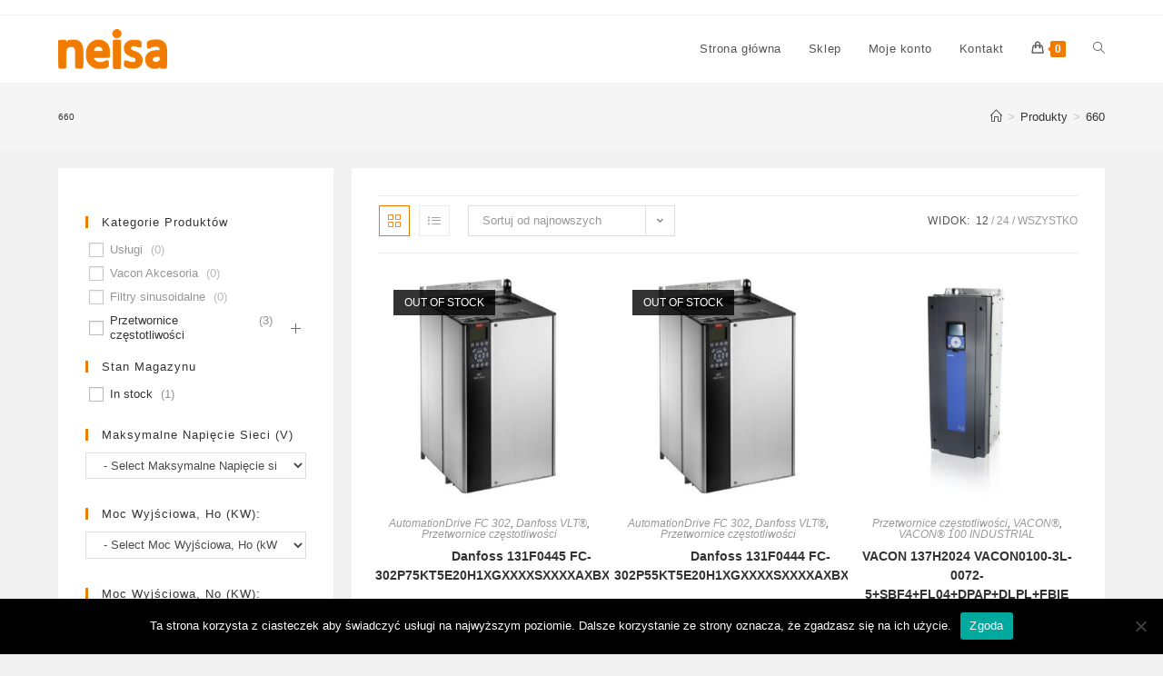

--- FILE ---
content_type: text/html; charset=UTF-8
request_url: https://sklep.neisa.pl/wysokosc-mm/660/
body_size: 22630
content:
<!DOCTYPE html>
<html class="html" lang="pl-PL">
<head>
	<meta charset="UTF-8">
	<link rel="profile" href="https://gmpg.org/xfn/11">

	<meta name='robots' content='index, follow, max-image-preview:large, max-snippet:-1, max-video-preview:-1' />
<meta name="viewport" content="width=device-width, initial-scale=1">
	<!-- This site is optimized with the Yoast SEO plugin v21.2 - https://yoast.com/wordpress/plugins/seo/ -->
	<title>Archiwa 660 - Sklep Neisa</title>
	<link rel="canonical" href="https://sklep.neisa.pl/wysokosc-mm/660/" />
	<meta property="og:locale" content="pl_PL" />
	<meta property="og:type" content="article" />
	<meta property="og:title" content="Archiwa 660 - Sklep Neisa" />
	<meta property="og:url" content="https://sklep.neisa.pl/wysokosc-mm/660/" />
	<meta property="og:site_name" content="Sklep Neisa" />
	<meta name="twitter:card" content="summary_large_image" />
	<script type="application/ld+json" class="yoast-schema-graph">{"@context":"https://schema.org","@graph":[{"@type":"CollectionPage","@id":"https://sklep.neisa.pl/wysokosc-mm/660/","url":"https://sklep.neisa.pl/wysokosc-mm/660/","name":"Archiwa 660 - Sklep Neisa","isPartOf":{"@id":"https://sklep.neisa.pl/#website"},"primaryImageOfPage":{"@id":"https://sklep.neisa.pl/wysokosc-mm/660/#primaryimage"},"image":{"@id":"https://sklep.neisa.pl/wysokosc-mm/660/#primaryimage"},"thumbnailUrl":"https://sklep.neisa.pl/wp-content/uploads/2023/07/VLT_C4_IP20.jpg","breadcrumb":{"@id":"https://sklep.neisa.pl/wysokosc-mm/660/#breadcrumb"},"inLanguage":"pl-PL"},{"@type":"ImageObject","inLanguage":"pl-PL","@id":"https://sklep.neisa.pl/wysokosc-mm/660/#primaryimage","url":"https://sklep.neisa.pl/wp-content/uploads/2023/07/VLT_C4_IP20.jpg","contentUrl":"https://sklep.neisa.pl/wp-content/uploads/2023/07/VLT_C4_IP20.jpg","width":960,"height":964},{"@type":"BreadcrumbList","@id":"https://sklep.neisa.pl/wysokosc-mm/660/#breadcrumb","itemListElement":[{"@type":"ListItem","position":1,"name":"Strona główna","item":"https://sklep.neisa.pl/"},{"@type":"ListItem","position":2,"name":"660"}]},{"@type":"WebSite","@id":"https://sklep.neisa.pl/#website","url":"https://sklep.neisa.pl/","name":"Sklep Neisa","description":"Sklep internetowy firmy Neisa oferujący falowniki","publisher":{"@id":"https://sklep.neisa.pl/#organization"},"potentialAction":[{"@type":"SearchAction","target":{"@type":"EntryPoint","urlTemplate":"https://sklep.neisa.pl/?s={search_term_string}"},"query-input":"required name=search_term_string"}],"inLanguage":"pl-PL"},{"@type":"Organization","@id":"https://sklep.neisa.pl/#organization","name":"Neisa","url":"https://sklep.neisa.pl/","logo":{"@type":"ImageObject","inLanguage":"pl-PL","@id":"https://sklep.neisa.pl/#/schema/logo/image/","url":"https://sklep.neisa.pl/wp-content/uploads/2020/07/Logo.png","contentUrl":"https://sklep.neisa.pl/wp-content/uploads/2020/07/Logo.png","width":2364,"height":2084,"caption":"Neisa"},"image":{"@id":"https://sklep.neisa.pl/#/schema/logo/image/"}}]}</script>
	<!-- / Yoast SEO plugin. -->


<link rel='dns-prefetch' href='//www.googletagmanager.com' />
<link rel="alternate" type="application/rss+xml" title="Sklep Neisa &raquo; Kanał z wpisami" href="https://sklep.neisa.pl/feed/" />
<link rel="alternate" type="application/rss+xml" title="Sklep Neisa &raquo; Kanał z komentarzami" href="https://sklep.neisa.pl/comments/feed/" />
<link rel="alternate" type="application/rss+xml" title="Kanał Sklep Neisa &raquo; 660 Wysokość (mm)" href="https://sklep.neisa.pl/wysokosc-mm/660/feed/" />
<script>
window._wpemojiSettings = {"baseUrl":"https:\/\/s.w.org\/images\/core\/emoji\/14.0.0\/72x72\/","ext":".png","svgUrl":"https:\/\/s.w.org\/images\/core\/emoji\/14.0.0\/svg\/","svgExt":".svg","source":{"concatemoji":"https:\/\/sklep.neisa.pl\/wp-includes\/js\/wp-emoji-release.min.js?ver=6.3.7"}};
/*! This file is auto-generated */
!function(i,n){var o,s,e;function c(e){try{var t={supportTests:e,timestamp:(new Date).valueOf()};sessionStorage.setItem(o,JSON.stringify(t))}catch(e){}}function p(e,t,n){e.clearRect(0,0,e.canvas.width,e.canvas.height),e.fillText(t,0,0);var t=new Uint32Array(e.getImageData(0,0,e.canvas.width,e.canvas.height).data),r=(e.clearRect(0,0,e.canvas.width,e.canvas.height),e.fillText(n,0,0),new Uint32Array(e.getImageData(0,0,e.canvas.width,e.canvas.height).data));return t.every(function(e,t){return e===r[t]})}function u(e,t,n){switch(t){case"flag":return n(e,"\ud83c\udff3\ufe0f\u200d\u26a7\ufe0f","\ud83c\udff3\ufe0f\u200b\u26a7\ufe0f")?!1:!n(e,"\ud83c\uddfa\ud83c\uddf3","\ud83c\uddfa\u200b\ud83c\uddf3")&&!n(e,"\ud83c\udff4\udb40\udc67\udb40\udc62\udb40\udc65\udb40\udc6e\udb40\udc67\udb40\udc7f","\ud83c\udff4\u200b\udb40\udc67\u200b\udb40\udc62\u200b\udb40\udc65\u200b\udb40\udc6e\u200b\udb40\udc67\u200b\udb40\udc7f");case"emoji":return!n(e,"\ud83e\udef1\ud83c\udffb\u200d\ud83e\udef2\ud83c\udfff","\ud83e\udef1\ud83c\udffb\u200b\ud83e\udef2\ud83c\udfff")}return!1}function f(e,t,n){var r="undefined"!=typeof WorkerGlobalScope&&self instanceof WorkerGlobalScope?new OffscreenCanvas(300,150):i.createElement("canvas"),a=r.getContext("2d",{willReadFrequently:!0}),o=(a.textBaseline="top",a.font="600 32px Arial",{});return e.forEach(function(e){o[e]=t(a,e,n)}),o}function t(e){var t=i.createElement("script");t.src=e,t.defer=!0,i.head.appendChild(t)}"undefined"!=typeof Promise&&(o="wpEmojiSettingsSupports",s=["flag","emoji"],n.supports={everything:!0,everythingExceptFlag:!0},e=new Promise(function(e){i.addEventListener("DOMContentLoaded",e,{once:!0})}),new Promise(function(t){var n=function(){try{var e=JSON.parse(sessionStorage.getItem(o));if("object"==typeof e&&"number"==typeof e.timestamp&&(new Date).valueOf()<e.timestamp+604800&&"object"==typeof e.supportTests)return e.supportTests}catch(e){}return null}();if(!n){if("undefined"!=typeof Worker&&"undefined"!=typeof OffscreenCanvas&&"undefined"!=typeof URL&&URL.createObjectURL&&"undefined"!=typeof Blob)try{var e="postMessage("+f.toString()+"("+[JSON.stringify(s),u.toString(),p.toString()].join(",")+"));",r=new Blob([e],{type:"text/javascript"}),a=new Worker(URL.createObjectURL(r),{name:"wpTestEmojiSupports"});return void(a.onmessage=function(e){c(n=e.data),a.terminate(),t(n)})}catch(e){}c(n=f(s,u,p))}t(n)}).then(function(e){for(var t in e)n.supports[t]=e[t],n.supports.everything=n.supports.everything&&n.supports[t],"flag"!==t&&(n.supports.everythingExceptFlag=n.supports.everythingExceptFlag&&n.supports[t]);n.supports.everythingExceptFlag=n.supports.everythingExceptFlag&&!n.supports.flag,n.DOMReady=!1,n.readyCallback=function(){n.DOMReady=!0}}).then(function(){return e}).then(function(){var e;n.supports.everything||(n.readyCallback(),(e=n.source||{}).concatemoji?t(e.concatemoji):e.wpemoji&&e.twemoji&&(t(e.twemoji),t(e.wpemoji)))}))}((window,document),window._wpemojiSettings);
</script>
<style>
img.wp-smiley,
img.emoji {
	display: inline !important;
	border: none !important;
	box-shadow: none !important;
	height: 1em !important;
	width: 1em !important;
	margin: 0 0.07em !important;
	vertical-align: -0.1em !important;
	background: none !important;
	padding: 0 !important;
}
</style>
	
<link rel='stylesheet' id='wp-block-library-css' href='https://sklep.neisa.pl/wp-includes/css/dist/block-library/style.min.css?ver=6.3.7' media='all' />
<style id='wp-block-library-theme-inline-css'>
.wp-block-audio figcaption{color:#555;font-size:13px;text-align:center}.is-dark-theme .wp-block-audio figcaption{color:hsla(0,0%,100%,.65)}.wp-block-audio{margin:0 0 1em}.wp-block-code{border:1px solid #ccc;border-radius:4px;font-family:Menlo,Consolas,monaco,monospace;padding:.8em 1em}.wp-block-embed figcaption{color:#555;font-size:13px;text-align:center}.is-dark-theme .wp-block-embed figcaption{color:hsla(0,0%,100%,.65)}.wp-block-embed{margin:0 0 1em}.blocks-gallery-caption{color:#555;font-size:13px;text-align:center}.is-dark-theme .blocks-gallery-caption{color:hsla(0,0%,100%,.65)}.wp-block-image figcaption{color:#555;font-size:13px;text-align:center}.is-dark-theme .wp-block-image figcaption{color:hsla(0,0%,100%,.65)}.wp-block-image{margin:0 0 1em}.wp-block-pullquote{border-bottom:4px solid;border-top:4px solid;color:currentColor;margin-bottom:1.75em}.wp-block-pullquote cite,.wp-block-pullquote footer,.wp-block-pullquote__citation{color:currentColor;font-size:.8125em;font-style:normal;text-transform:uppercase}.wp-block-quote{border-left:.25em solid;margin:0 0 1.75em;padding-left:1em}.wp-block-quote cite,.wp-block-quote footer{color:currentColor;font-size:.8125em;font-style:normal;position:relative}.wp-block-quote.has-text-align-right{border-left:none;border-right:.25em solid;padding-left:0;padding-right:1em}.wp-block-quote.has-text-align-center{border:none;padding-left:0}.wp-block-quote.is-large,.wp-block-quote.is-style-large,.wp-block-quote.is-style-plain{border:none}.wp-block-search .wp-block-search__label{font-weight:700}.wp-block-search__button{border:1px solid #ccc;padding:.375em .625em}:where(.wp-block-group.has-background){padding:1.25em 2.375em}.wp-block-separator.has-css-opacity{opacity:.4}.wp-block-separator{border:none;border-bottom:2px solid;margin-left:auto;margin-right:auto}.wp-block-separator.has-alpha-channel-opacity{opacity:1}.wp-block-separator:not(.is-style-wide):not(.is-style-dots){width:100px}.wp-block-separator.has-background:not(.is-style-dots){border-bottom:none;height:1px}.wp-block-separator.has-background:not(.is-style-wide):not(.is-style-dots){height:2px}.wp-block-table{margin:0 0 1em}.wp-block-table td,.wp-block-table th{word-break:normal}.wp-block-table figcaption{color:#555;font-size:13px;text-align:center}.is-dark-theme .wp-block-table figcaption{color:hsla(0,0%,100%,.65)}.wp-block-video figcaption{color:#555;font-size:13px;text-align:center}.is-dark-theme .wp-block-video figcaption{color:hsla(0,0%,100%,.65)}.wp-block-video{margin:0 0 1em}.wp-block-template-part.has-background{margin-bottom:0;margin-top:0;padding:1.25em 2.375em}
</style>
<link rel='stylesheet' id='wp-call-btn-guten-blocks-style-css' href='https://sklep.neisa.pl/wp-content/plugins/wp-call-button/assets/block/build/index.css?ver=085f82fba130fc4cf3057de5e2dcc820' media='all' />
<link rel='stylesheet' id='wc-blocks-vendors-style-css' href='https://sklep.neisa.pl/wp-content/plugins/woocommerce/packages/woocommerce-blocks/build/wc-blocks-vendors-style.css?ver=10.9.3' media='all' />
<link rel='stylesheet' id='wc-all-blocks-style-css' href='https://sklep.neisa.pl/wp-content/plugins/woocommerce/packages/woocommerce-blocks/build/wc-all-blocks-style.css?ver=10.9.3' media='all' />
<style id='classic-theme-styles-inline-css'>
/*! This file is auto-generated */
.wp-block-button__link{color:#fff;background-color:#32373c;border-radius:9999px;box-shadow:none;text-decoration:none;padding:calc(.667em + 2px) calc(1.333em + 2px);font-size:1.125em}.wp-block-file__button{background:#32373c;color:#fff;text-decoration:none}
</style>
<style id='global-styles-inline-css'>
body{--wp--preset--color--black: #000000;--wp--preset--color--cyan-bluish-gray: #abb8c3;--wp--preset--color--white: #ffffff;--wp--preset--color--pale-pink: #f78da7;--wp--preset--color--vivid-red: #cf2e2e;--wp--preset--color--luminous-vivid-orange: #ff6900;--wp--preset--color--luminous-vivid-amber: #fcb900;--wp--preset--color--light-green-cyan: #7bdcb5;--wp--preset--color--vivid-green-cyan: #00d084;--wp--preset--color--pale-cyan-blue: #8ed1fc;--wp--preset--color--vivid-cyan-blue: #0693e3;--wp--preset--color--vivid-purple: #9b51e0;--wp--preset--gradient--vivid-cyan-blue-to-vivid-purple: linear-gradient(135deg,rgba(6,147,227,1) 0%,rgb(155,81,224) 100%);--wp--preset--gradient--light-green-cyan-to-vivid-green-cyan: linear-gradient(135deg,rgb(122,220,180) 0%,rgb(0,208,130) 100%);--wp--preset--gradient--luminous-vivid-amber-to-luminous-vivid-orange: linear-gradient(135deg,rgba(252,185,0,1) 0%,rgba(255,105,0,1) 100%);--wp--preset--gradient--luminous-vivid-orange-to-vivid-red: linear-gradient(135deg,rgba(255,105,0,1) 0%,rgb(207,46,46) 100%);--wp--preset--gradient--very-light-gray-to-cyan-bluish-gray: linear-gradient(135deg,rgb(238,238,238) 0%,rgb(169,184,195) 100%);--wp--preset--gradient--cool-to-warm-spectrum: linear-gradient(135deg,rgb(74,234,220) 0%,rgb(151,120,209) 20%,rgb(207,42,186) 40%,rgb(238,44,130) 60%,rgb(251,105,98) 80%,rgb(254,248,76) 100%);--wp--preset--gradient--blush-light-purple: linear-gradient(135deg,rgb(255,206,236) 0%,rgb(152,150,240) 100%);--wp--preset--gradient--blush-bordeaux: linear-gradient(135deg,rgb(254,205,165) 0%,rgb(254,45,45) 50%,rgb(107,0,62) 100%);--wp--preset--gradient--luminous-dusk: linear-gradient(135deg,rgb(255,203,112) 0%,rgb(199,81,192) 50%,rgb(65,88,208) 100%);--wp--preset--gradient--pale-ocean: linear-gradient(135deg,rgb(255,245,203) 0%,rgb(182,227,212) 50%,rgb(51,167,181) 100%);--wp--preset--gradient--electric-grass: linear-gradient(135deg,rgb(202,248,128) 0%,rgb(113,206,126) 100%);--wp--preset--gradient--midnight: linear-gradient(135deg,rgb(2,3,129) 0%,rgb(40,116,252) 100%);--wp--preset--font-size--small: 13px;--wp--preset--font-size--medium: 20px;--wp--preset--font-size--large: 36px;--wp--preset--font-size--x-large: 42px;--wp--preset--spacing--20: 0.44rem;--wp--preset--spacing--30: 0.67rem;--wp--preset--spacing--40: 1rem;--wp--preset--spacing--50: 1.5rem;--wp--preset--spacing--60: 2.25rem;--wp--preset--spacing--70: 3.38rem;--wp--preset--spacing--80: 5.06rem;--wp--preset--shadow--natural: 6px 6px 9px rgba(0, 0, 0, 0.2);--wp--preset--shadow--deep: 12px 12px 50px rgba(0, 0, 0, 0.4);--wp--preset--shadow--sharp: 6px 6px 0px rgba(0, 0, 0, 0.2);--wp--preset--shadow--outlined: 6px 6px 0px -3px rgba(255, 255, 255, 1), 6px 6px rgba(0, 0, 0, 1);--wp--preset--shadow--crisp: 6px 6px 0px rgba(0, 0, 0, 1);}:where(.is-layout-flex){gap: 0.5em;}:where(.is-layout-grid){gap: 0.5em;}body .is-layout-flow > .alignleft{float: left;margin-inline-start: 0;margin-inline-end: 2em;}body .is-layout-flow > .alignright{float: right;margin-inline-start: 2em;margin-inline-end: 0;}body .is-layout-flow > .aligncenter{margin-left: auto !important;margin-right: auto !important;}body .is-layout-constrained > .alignleft{float: left;margin-inline-start: 0;margin-inline-end: 2em;}body .is-layout-constrained > .alignright{float: right;margin-inline-start: 2em;margin-inline-end: 0;}body .is-layout-constrained > .aligncenter{margin-left: auto !important;margin-right: auto !important;}body .is-layout-constrained > :where(:not(.alignleft):not(.alignright):not(.alignfull)){max-width: var(--wp--style--global--content-size);margin-left: auto !important;margin-right: auto !important;}body .is-layout-constrained > .alignwide{max-width: var(--wp--style--global--wide-size);}body .is-layout-flex{display: flex;}body .is-layout-flex{flex-wrap: wrap;align-items: center;}body .is-layout-flex > *{margin: 0;}body .is-layout-grid{display: grid;}body .is-layout-grid > *{margin: 0;}:where(.wp-block-columns.is-layout-flex){gap: 2em;}:where(.wp-block-columns.is-layout-grid){gap: 2em;}:where(.wp-block-post-template.is-layout-flex){gap: 1.25em;}:where(.wp-block-post-template.is-layout-grid){gap: 1.25em;}.has-black-color{color: var(--wp--preset--color--black) !important;}.has-cyan-bluish-gray-color{color: var(--wp--preset--color--cyan-bluish-gray) !important;}.has-white-color{color: var(--wp--preset--color--white) !important;}.has-pale-pink-color{color: var(--wp--preset--color--pale-pink) !important;}.has-vivid-red-color{color: var(--wp--preset--color--vivid-red) !important;}.has-luminous-vivid-orange-color{color: var(--wp--preset--color--luminous-vivid-orange) !important;}.has-luminous-vivid-amber-color{color: var(--wp--preset--color--luminous-vivid-amber) !important;}.has-light-green-cyan-color{color: var(--wp--preset--color--light-green-cyan) !important;}.has-vivid-green-cyan-color{color: var(--wp--preset--color--vivid-green-cyan) !important;}.has-pale-cyan-blue-color{color: var(--wp--preset--color--pale-cyan-blue) !important;}.has-vivid-cyan-blue-color{color: var(--wp--preset--color--vivid-cyan-blue) !important;}.has-vivid-purple-color{color: var(--wp--preset--color--vivid-purple) !important;}.has-black-background-color{background-color: var(--wp--preset--color--black) !important;}.has-cyan-bluish-gray-background-color{background-color: var(--wp--preset--color--cyan-bluish-gray) !important;}.has-white-background-color{background-color: var(--wp--preset--color--white) !important;}.has-pale-pink-background-color{background-color: var(--wp--preset--color--pale-pink) !important;}.has-vivid-red-background-color{background-color: var(--wp--preset--color--vivid-red) !important;}.has-luminous-vivid-orange-background-color{background-color: var(--wp--preset--color--luminous-vivid-orange) !important;}.has-luminous-vivid-amber-background-color{background-color: var(--wp--preset--color--luminous-vivid-amber) !important;}.has-light-green-cyan-background-color{background-color: var(--wp--preset--color--light-green-cyan) !important;}.has-vivid-green-cyan-background-color{background-color: var(--wp--preset--color--vivid-green-cyan) !important;}.has-pale-cyan-blue-background-color{background-color: var(--wp--preset--color--pale-cyan-blue) !important;}.has-vivid-cyan-blue-background-color{background-color: var(--wp--preset--color--vivid-cyan-blue) !important;}.has-vivid-purple-background-color{background-color: var(--wp--preset--color--vivid-purple) !important;}.has-black-border-color{border-color: var(--wp--preset--color--black) !important;}.has-cyan-bluish-gray-border-color{border-color: var(--wp--preset--color--cyan-bluish-gray) !important;}.has-white-border-color{border-color: var(--wp--preset--color--white) !important;}.has-pale-pink-border-color{border-color: var(--wp--preset--color--pale-pink) !important;}.has-vivid-red-border-color{border-color: var(--wp--preset--color--vivid-red) !important;}.has-luminous-vivid-orange-border-color{border-color: var(--wp--preset--color--luminous-vivid-orange) !important;}.has-luminous-vivid-amber-border-color{border-color: var(--wp--preset--color--luminous-vivid-amber) !important;}.has-light-green-cyan-border-color{border-color: var(--wp--preset--color--light-green-cyan) !important;}.has-vivid-green-cyan-border-color{border-color: var(--wp--preset--color--vivid-green-cyan) !important;}.has-pale-cyan-blue-border-color{border-color: var(--wp--preset--color--pale-cyan-blue) !important;}.has-vivid-cyan-blue-border-color{border-color: var(--wp--preset--color--vivid-cyan-blue) !important;}.has-vivid-purple-border-color{border-color: var(--wp--preset--color--vivid-purple) !important;}.has-vivid-cyan-blue-to-vivid-purple-gradient-background{background: var(--wp--preset--gradient--vivid-cyan-blue-to-vivid-purple) !important;}.has-light-green-cyan-to-vivid-green-cyan-gradient-background{background: var(--wp--preset--gradient--light-green-cyan-to-vivid-green-cyan) !important;}.has-luminous-vivid-amber-to-luminous-vivid-orange-gradient-background{background: var(--wp--preset--gradient--luminous-vivid-amber-to-luminous-vivid-orange) !important;}.has-luminous-vivid-orange-to-vivid-red-gradient-background{background: var(--wp--preset--gradient--luminous-vivid-orange-to-vivid-red) !important;}.has-very-light-gray-to-cyan-bluish-gray-gradient-background{background: var(--wp--preset--gradient--very-light-gray-to-cyan-bluish-gray) !important;}.has-cool-to-warm-spectrum-gradient-background{background: var(--wp--preset--gradient--cool-to-warm-spectrum) !important;}.has-blush-light-purple-gradient-background{background: var(--wp--preset--gradient--blush-light-purple) !important;}.has-blush-bordeaux-gradient-background{background: var(--wp--preset--gradient--blush-bordeaux) !important;}.has-luminous-dusk-gradient-background{background: var(--wp--preset--gradient--luminous-dusk) !important;}.has-pale-ocean-gradient-background{background: var(--wp--preset--gradient--pale-ocean) !important;}.has-electric-grass-gradient-background{background: var(--wp--preset--gradient--electric-grass) !important;}.has-midnight-gradient-background{background: var(--wp--preset--gradient--midnight) !important;}.has-small-font-size{font-size: var(--wp--preset--font-size--small) !important;}.has-medium-font-size{font-size: var(--wp--preset--font-size--medium) !important;}.has-large-font-size{font-size: var(--wp--preset--font-size--large) !important;}.has-x-large-font-size{font-size: var(--wp--preset--font-size--x-large) !important;}
.wp-block-navigation a:where(:not(.wp-element-button)){color: inherit;}
:where(.wp-block-post-template.is-layout-flex){gap: 1.25em;}:where(.wp-block-post-template.is-layout-grid){gap: 1.25em;}
:where(.wp-block-columns.is-layout-flex){gap: 2em;}:where(.wp-block-columns.is-layout-grid){gap: 2em;}
.wp-block-pullquote{font-size: 1.5em;line-height: 1.6;}
</style>
<link rel='stylesheet' id='cookie-notice-front-css' href='https://sklep.neisa.pl/wp-content/plugins/cookie-notice/css/front.min.css?ver=2.5.10' media='all' />
<style id='woocommerce-inline-inline-css'>
.woocommerce form .form-row .required { visibility: visible; }
</style>
<link rel='stylesheet' id='hint-css' href='https://sklep.neisa.pl/wp-content/plugins/woo-smart-compare/assets/libs/hint/hint.min.css?ver=6.3.7' media='all' />
<link rel='stylesheet' id='perfect-scrollbar-css' href='https://sklep.neisa.pl/wp-content/plugins/woo-smart-compare/assets/libs/perfect-scrollbar/css/perfect-scrollbar.min.css?ver=6.3.7' media='all' />
<link rel='stylesheet' id='perfect-scrollbar-wpc-css' href='https://sklep.neisa.pl/wp-content/plugins/woo-smart-compare/assets/libs/perfect-scrollbar/css/custom-theme.css?ver=6.3.7' media='all' />
<link rel='stylesheet' id='woosc-frontend-css' href='https://sklep.neisa.pl/wp-content/plugins/woo-smart-compare/assets/css/frontend.css?ver=6.1.4' media='all' />
<link rel='stylesheet' id='oceanwp-woo-mini-cart-css' href='https://sklep.neisa.pl/wp-content/themes/oceanwp/assets/css/woo/woo-mini-cart.min.css?ver=6.3.7' media='all' />
<link rel='stylesheet' id='font-awesome-css' href='https://sklep.neisa.pl/wp-content/themes/oceanwp/assets/fonts/fontawesome/css/all.min.css?ver=5.15.1' media='all' />
<link rel='stylesheet' id='simple-line-icons-css' href='https://sklep.neisa.pl/wp-content/themes/oceanwp/assets/css/third/simple-line-icons.min.css?ver=2.4.0' media='all' />
<link rel='stylesheet' id='oceanwp-style-css' href='https://sklep.neisa.pl/wp-content/themes/oceanwp/assets/css/style.min.css?ver=3.4.7' media='all' />
<style id='oceanwp-style-inline-css'>
div.wpforms-container-full .wpforms-form input[type=submit]:hover,
			div.wpforms-container-full .wpforms-form input[type=submit]:focus,
			div.wpforms-container-full .wpforms-form input[type=submit]:active,
			div.wpforms-container-full .wpforms-form button[type=submit]:hover,
			div.wpforms-container-full .wpforms-form button[type=submit]:focus,
			div.wpforms-container-full .wpforms-form button[type=submit]:active,
			div.wpforms-container-full .wpforms-form .wpforms-page-button:hover,
			div.wpforms-container-full .wpforms-form .wpforms-page-button:active,
			div.wpforms-container-full .wpforms-form .wpforms-page-button:focus {
				border: none;
			}
</style>
<link rel='stylesheet' id='oceanwp-woocommerce-css' href='https://sklep.neisa.pl/wp-content/themes/oceanwp/assets/css/woo/woocommerce.min.css?ver=6.3.7' media='all' />
<link rel='stylesheet' id='oceanwp-woo-star-font-css' href='https://sklep.neisa.pl/wp-content/themes/oceanwp/assets/css/woo/woo-star-font.min.css?ver=6.3.7' media='all' />
<link rel='stylesheet' id='oceanwp-woo-quick-view-css' href='https://sklep.neisa.pl/wp-content/themes/oceanwp/assets/css/woo/woo-quick-view.min.css?ver=6.3.7' media='all' />
<link rel='stylesheet' id='oe-widgets-style-css' href='https://sklep.neisa.pl/wp-content/plugins/ocean-extra/assets/css/widgets.css?ver=6.3.7' media='all' />
<link rel='stylesheet' id='wpc-filter-everything-css' href='https://sklep.neisa.pl/wp-content/plugins/filter-everything/assets/css/filter-everything.min.css?ver=1.7.15' media='all' />
<link rel='stylesheet' id='wpc-filter-everything-custom-css' href='https://sklep.neisa.pl/wp-content/uploads/cache/filter-everything/08ea94d06b25afc8eb9ddde6e5977258.css?ver=6.3.7' media='all' />
<script type="text/template" id="tmpl-variation-template">
	<div class="woocommerce-variation-description">{{{ data.variation.variation_description }}}</div>
	<div class="woocommerce-variation-price">{{{ data.variation.price_html }}}</div>
	<div class="woocommerce-variation-availability">{{{ data.variation.availability_html }}}</div>
</script>
<script type="text/template" id="tmpl-unavailable-variation-template">
	<p>Przepraszamy, ten produkt jest niedostępny. Prosimy wybrać inną kombinację.</p>
</script>
<script id="cookie-notice-front-js-before">
var cnArgs = {"ajaxUrl":"https:\/\/sklep.neisa.pl\/wp-admin\/admin-ajax.php","nonce":"2f9eaccbdd","hideEffect":"fade","position":"bottom","onScroll":false,"onScrollOffset":100,"onClick":false,"cookieName":"cookie_notice_accepted","cookieTime":2592000,"cookieTimeRejected":2592000,"globalCookie":false,"redirection":false,"cache":true,"revokeCookies":false,"revokeCookiesOpt":"automatic"};
</script>
<script src='https://sklep.neisa.pl/wp-content/plugins/cookie-notice/js/front.min.js?ver=2.5.10' id='cookie-notice-front-js'></script>
<script src='https://sklep.neisa.pl/wp-includes/js/jquery/jquery.min.js?ver=3.7.0' id='jquery-core-js'></script>
<script src='https://sklep.neisa.pl/wp-includes/js/jquery/jquery-migrate.min.js?ver=3.4.1' id='jquery-migrate-js'></script>

<!-- Fragment znacznika Google (gtag.js) dodany przez Site Kit -->
<!-- Fragment Google Analytics dodany przez Site Kit -->
<script src='https://www.googletagmanager.com/gtag/js?id=G-TX072DBC9V' id='google_gtagjs-js' async></script>
<script id="google_gtagjs-js-after">
window.dataLayer = window.dataLayer || [];function gtag(){dataLayer.push(arguments);}
gtag("set","linker",{"domains":["sklep.neisa.pl"]});
gtag("js", new Date());
gtag("set", "developer_id.dZTNiMT", true);
gtag("config", "G-TX072DBC9V");
</script>
<link rel="https://api.w.org/" href="https://sklep.neisa.pl/wp-json/" /><link rel="EditURI" type="application/rsd+xml" title="RSD" href="https://sklep.neisa.pl/xmlrpc.php?rsd" />
<meta name="generator" content="WordPress 6.3.7" />
<meta name="generator" content="WooCommerce 8.1.1" />
<meta name="generator" content="Site Kit by Google 1.166.0" /><!-- This website uses the WP Call Button plugin to generate more leads. --><style type="text/css">.wp-call-button{ display: none; } @media screen and (max-width: 650px) { .wp-call-button{display: block; position: fixed; text-decoration: none; z-index: 9999999999;width: 60px; height: 60px; border-radius: 50%;/*transform: scale(0.8);*/  right: 20px;  bottom: 20px; background: url( [data-uri] ) center/30px 30px no-repeat #269041 !important;} }</style>		<script>
			document.documentElement.className = document.documentElement.className.replace( 'no-js', 'js' );
		</script>
				<style>
			.no-js img.lazyload { display: none; }
			figure.wp-block-image img.lazyloading { min-width: 150px; }
							.lazyload, .lazyloading { opacity: 0; }
				.lazyloaded {
					opacity: 1;
					transition: opacity 400ms;
					transition-delay: 0ms;
				}
					</style>
			<noscript><style>.woocommerce-product-gallery{ opacity: 1 !important; }</style></noscript>
	<meta name="generator" content="Elementor 3.27.7; features: additional_custom_breakpoints; settings: css_print_method-external, google_font-enabled, font_display-auto">
<style type="text/css" id="filter-everything-inline-css">.wpc-orderby-select{width:100%}.wpc-filters-open-button-container{display:none}.wpc-debug-message{padding:16px;font-size:14px;border:1px dashed #ccc;margin-bottom:20px}.wpc-debug-title{visibility:hidden}.wpc-button-inner,.wpc-chip-content{display:flex;align-items:center}.wpc-icon-html-wrapper{position:relative;margin-right:10px;top:2px}.wpc-icon-html-wrapper span{display:block;height:1px;width:18px;border-radius:3px;background:#2c2d33;margin-bottom:4px;position:relative}span.wpc-icon-line-1:after,span.wpc-icon-line-2:after,span.wpc-icon-line-3:after{content:"";display:block;width:3px;height:3px;border:1px solid #2c2d33;background-color:#fff;position:absolute;top:-2px;box-sizing:content-box}span.wpc-icon-line-3:after{border-radius:50%;left:2px}span.wpc-icon-line-1:after{border-radius:50%;left:5px}span.wpc-icon-line-2:after{border-radius:50%;left:12px}body .wpc-filters-open-button-container a.wpc-filters-open-widget,body .wpc-filters-open-button-container a.wpc-open-close-filters-button{display:inline-block;text-align:left;border:1px solid #2c2d33;border-radius:2px;line-height:1.5;padding:7px 12px;background-color:transparent;color:#2c2d33;box-sizing:border-box;text-decoration:none!important;font-weight:400;transition:none;position:relative}@media screen and (max-width:768px){.wpc_show_bottom_widget .wpc-filters-open-button-container,.wpc_show_open_close_button .wpc-filters-open-button-container{display:block}.wpc_show_bottom_widget .wpc-filters-open-button-container{margin-top:1em;margin-bottom:1em}}</style>
			<style>
				.e-con.e-parent:nth-of-type(n+4):not(.e-lazyloaded):not(.e-no-lazyload),
				.e-con.e-parent:nth-of-type(n+4):not(.e-lazyloaded):not(.e-no-lazyload) * {
					background-image: none !important;
				}
				@media screen and (max-height: 1024px) {
					.e-con.e-parent:nth-of-type(n+3):not(.e-lazyloaded):not(.e-no-lazyload),
					.e-con.e-parent:nth-of-type(n+3):not(.e-lazyloaded):not(.e-no-lazyload) * {
						background-image: none !important;
					}
				}
				@media screen and (max-height: 640px) {
					.e-con.e-parent:nth-of-type(n+2):not(.e-lazyloaded):not(.e-no-lazyload),
					.e-con.e-parent:nth-of-type(n+2):not(.e-lazyloaded):not(.e-no-lazyload) * {
						background-image: none !important;
					}
				}
			</style>
			<link rel="icon" href="https://sklep.neisa.pl/wp-content/uploads/2022/04/neisa-icon-orange-ico.ico" sizes="32x32" />
<link rel="icon" href="https://sklep.neisa.pl/wp-content/uploads/2022/04/neisa-icon-orange-ico.ico" sizes="192x192" />
<link rel="apple-touch-icon" href="https://sklep.neisa.pl/wp-content/uploads/2022/04/neisa-icon-orange-ico.ico" />
<meta name="msapplication-TileImage" content="https://sklep.neisa.pl/wp-content/uploads/2022/04/neisa-icon-orange-ico.ico" />
<!-- OceanWP CSS -->
<style type="text/css">
/* General CSS */.woocommerce-MyAccount-navigation ul li a:before,.woocommerce-checkout .woocommerce-info a,.woocommerce-checkout #payment ul.payment_methods .wc_payment_method>input[type=radio]:first-child:checked+label:before,.woocommerce-checkout #payment .payment_method_paypal .about_paypal,.woocommerce ul.products li.product li.category a:hover,.woocommerce ul.products li.product .button:hover,.woocommerce ul.products li.product .product-inner .added_to_cart:hover,.product_meta .posted_in a:hover,.product_meta .tagged_as a:hover,.woocommerce div.product .woocommerce-tabs ul.tabs li a:hover,.woocommerce div.product .woocommerce-tabs ul.tabs li.active a,.woocommerce .oceanwp-grid-list a.active,.woocommerce .oceanwp-grid-list a:hover,.woocommerce .oceanwp-off-canvas-filter:hover,.widget_shopping_cart ul.cart_list li .owp-grid-wrap .owp-grid a.remove:hover,.widget_product_categories li a:hover ~ .count,.widget_layered_nav li a:hover ~ .count,.woocommerce ul.products li.product:not(.product-category) .woo-entry-buttons li a:hover,a:hover,a.light:hover,.theme-heading .text::before,.theme-heading .text::after,#top-bar-content >a:hover,#top-bar-social li.oceanwp-email a:hover,#site-navigation-wrap .dropdown-menu >li >a:hover,#site-header.medium-header #medium-searchform button:hover,.oceanwp-mobile-menu-icon a:hover,.blog-entry.post .blog-entry-header .entry-title a:hover,.blog-entry.post .blog-entry-readmore a:hover,.blog-entry.thumbnail-entry .blog-entry-category a,ul.meta li a:hover,.dropcap,.single nav.post-navigation .nav-links .title,body .related-post-title a:hover,body #wp-calendar caption,body .contact-info-widget.default i,body .contact-info-widget.big-icons i,body .custom-links-widget .oceanwp-custom-links li a:hover,body .custom-links-widget .oceanwp-custom-links li a:hover:before,body .posts-thumbnails-widget li a:hover,body .social-widget li.oceanwp-email a:hover,.comment-author .comment-meta .comment-reply-link,#respond #cancel-comment-reply-link:hover,#footer-widgets .footer-box a:hover,#footer-bottom a:hover,#footer-bottom #footer-bottom-menu a:hover,.sidr a:hover,.sidr-class-dropdown-toggle:hover,.sidr-class-menu-item-has-children.active >a,.sidr-class-menu-item-has-children.active >a >.sidr-class-dropdown-toggle,input[type=checkbox]:checked:before{color:#ef7c00}.woocommerce .oceanwp-grid-list a.active .owp-icon use,.woocommerce .oceanwp-grid-list a:hover .owp-icon use,.single nav.post-navigation .nav-links .title .owp-icon use,.blog-entry.post .blog-entry-readmore a:hover .owp-icon use,body .contact-info-widget.default .owp-icon use,body .contact-info-widget.big-icons .owp-icon use{stroke:#ef7c00}.woocommerce div.product div.images .open-image,.wcmenucart-details.count,.woocommerce-message a,.woocommerce-error a,.woocommerce-info a,.woocommerce .widget_price_filter .ui-slider .ui-slider-handle,.woocommerce .widget_price_filter .ui-slider .ui-slider-range,.owp-product-nav li a.owp-nav-link:hover,.woocommerce div.product.owp-tabs-layout-vertical .woocommerce-tabs ul.tabs li a:after,.woocommerce .widget_product_categories li.current-cat >a ~ .count,.woocommerce .widget_product_categories li.current-cat >a:before,.woocommerce .widget_layered_nav li.chosen a ~ .count,.woocommerce .widget_layered_nav li.chosen a:before,#owp-checkout-timeline .active .timeline-wrapper,.bag-style:hover .wcmenucart-cart-icon .wcmenucart-count,.show-cart .wcmenucart-cart-icon .wcmenucart-count,.woocommerce ul.products li.product:not(.product-category) .image-wrap .button,input[type="button"],input[type="reset"],input[type="submit"],button[type="submit"],.button,#site-navigation-wrap .dropdown-menu >li.btn >a >span,.thumbnail:hover i,.post-quote-content,.omw-modal .omw-close-modal,body .contact-info-widget.big-icons li:hover i,body div.wpforms-container-full .wpforms-form input[type=submit],body div.wpforms-container-full .wpforms-form button[type=submit],body div.wpforms-container-full .wpforms-form .wpforms-page-button{background-color:#ef7c00}.thumbnail:hover .link-post-svg-icon{background-color:#ef7c00}body .contact-info-widget.big-icons li:hover .owp-icon{background-color:#ef7c00}.current-shop-items-dropdown{border-top-color:#ef7c00}.woocommerce div.product .woocommerce-tabs ul.tabs li.active a{border-bottom-color:#ef7c00}.wcmenucart-details.count:before{border-color:#ef7c00}.woocommerce ul.products li.product .button:hover{border-color:#ef7c00}.woocommerce ul.products li.product .product-inner .added_to_cart:hover{border-color:#ef7c00}.woocommerce div.product .woocommerce-tabs ul.tabs li.active a{border-color:#ef7c00}.woocommerce .oceanwp-grid-list a.active{border-color:#ef7c00}.woocommerce .oceanwp-grid-list a:hover{border-color:#ef7c00}.woocommerce .oceanwp-off-canvas-filter:hover{border-color:#ef7c00}.owp-product-nav li a.owp-nav-link:hover{border-color:#ef7c00}.widget_shopping_cart_content .buttons .button:first-child:hover{border-color:#ef7c00}.widget_shopping_cart ul.cart_list li .owp-grid-wrap .owp-grid a.remove:hover{border-color:#ef7c00}.widget_product_categories li a:hover ~ .count{border-color:#ef7c00}.woocommerce .widget_product_categories li.current-cat >a ~ .count{border-color:#ef7c00}.woocommerce .widget_product_categories li.current-cat >a:before{border-color:#ef7c00}.widget_layered_nav li a:hover ~ .count{border-color:#ef7c00}.woocommerce .widget_layered_nav li.chosen a ~ .count{border-color:#ef7c00}.woocommerce .widget_layered_nav li.chosen a:before{border-color:#ef7c00}#owp-checkout-timeline.arrow .active .timeline-wrapper:before{border-top-color:#ef7c00;border-bottom-color:#ef7c00}#owp-checkout-timeline.arrow .active .timeline-wrapper:after{border-left-color:#ef7c00;border-right-color:#ef7c00}.bag-style:hover .wcmenucart-cart-icon .wcmenucart-count{border-color:#ef7c00}.bag-style:hover .wcmenucart-cart-icon .wcmenucart-count:after{border-color:#ef7c00}.show-cart .wcmenucart-cart-icon .wcmenucart-count{border-color:#ef7c00}.show-cart .wcmenucart-cart-icon .wcmenucart-count:after{border-color:#ef7c00}.woocommerce ul.products li.product:not(.product-category) .woo-product-gallery .active a{border-color:#ef7c00}.woocommerce ul.products li.product:not(.product-category) .woo-product-gallery a:hover{border-color:#ef7c00}.widget-title{border-color:#ef7c00}blockquote{border-color:#ef7c00}#searchform-dropdown{border-color:#ef7c00}.dropdown-menu .sub-menu{border-color:#ef7c00}.blog-entry.large-entry .blog-entry-readmore a:hover{border-color:#ef7c00}.oceanwp-newsletter-form-wrap input[type="email"]:focus{border-color:#ef7c00}.social-widget li.oceanwp-email a:hover{border-color:#ef7c00}#respond #cancel-comment-reply-link:hover{border-color:#ef7c00}body .contact-info-widget.big-icons li:hover i{border-color:#ef7c00}#footer-widgets .oceanwp-newsletter-form-wrap input[type="email"]:focus{border-color:#ef7c00}blockquote,.wp-block-quote{border-left-color:#ef7c00}body .contact-info-widget.big-icons li:hover .owp-icon{border-color:#ef7c00}.woocommerce div.product div.images .open-image:hover,.woocommerce-error a:hover,.woocommerce-info a:hover,.woocommerce-message a:hover,.woocommerce-message a:focus,.woocommerce .button:focus,.woocommerce ul.products li.product:not(.product-category) .image-wrap .button:hover,input[type="button"]:hover,input[type="reset"]:hover,input[type="submit"]:hover,button[type="submit"]:hover,input[type="button"]:focus,input[type="reset"]:focus,input[type="submit"]:focus,button[type="submit"]:focus,.button:hover,.button:focus,#site-navigation-wrap .dropdown-menu >li.btn >a:hover >span,.post-quote-author,.omw-modal .omw-close-modal:hover,body div.wpforms-container-full .wpforms-form input[type=submit]:hover,body div.wpforms-container-full .wpforms-form button[type=submit]:hover,body div.wpforms-container-full .wpforms-form .wpforms-page-button:hover{background-color:#ef7c00}a:hover{color:#ef7c00}a:hover .owp-icon use{stroke:#ef7c00}.container{width:2363px}#scroll-top{background-color:rgba(0,0,0,0.66)}#scroll-top:hover{color:#ef7c00}#scroll-top:hover .owp-icon use{stroke:#ffffff}/* Header CSS */#site-header.has-header-media .overlay-header-media{background-color:rgba(0,0,0,0.5)}#site-logo #site-logo-inner a img,#site-header.center-header #site-navigation-wrap .middle-site-logo a img{max-width:120px}@media (max-width:480px){#site-logo #site-logo-inner a img,#site-header.center-header #site-navigation-wrap .middle-site-logo a img{max-width:70px}}.effect-one #site-navigation-wrap .dropdown-menu >li >a.menu-link >span:after,.effect-three #site-navigation-wrap .dropdown-menu >li >a.menu-link >span:after,.effect-five #site-navigation-wrap .dropdown-menu >li >a.menu-link >span:before,.effect-five #site-navigation-wrap .dropdown-menu >li >a.menu-link >span:after,.effect-nine #site-navigation-wrap .dropdown-menu >li >a.menu-link >span:before,.effect-nine #site-navigation-wrap .dropdown-menu >li >a.menu-link >span:after{background-color:#ef7c00}.effect-four #site-navigation-wrap .dropdown-menu >li >a.menu-link >span:before,.effect-four #site-navigation-wrap .dropdown-menu >li >a.menu-link >span:after,.effect-seven #site-navigation-wrap .dropdown-menu >li >a.menu-link:hover >span:after,.effect-seven #site-navigation-wrap .dropdown-menu >li.sfHover >a.menu-link >span:after{color:#ef7c00}.effect-seven #site-navigation-wrap .dropdown-menu >li >a.menu-link:hover >span:after,.effect-seven #site-navigation-wrap .dropdown-menu >li.sfHover >a.menu-link >span:after{text-shadow:10px 0 #ef7c00,-10px 0 #ef7c00}.effect-two #site-navigation-wrap .dropdown-menu >li >a.menu-link >span:after,.effect-eight #site-navigation-wrap .dropdown-menu >li >a.menu-link >span:before,.effect-eight #site-navigation-wrap .dropdown-menu >li >a.menu-link >span:after{background-color:#ef7c00}.effect-six #site-navigation-wrap .dropdown-menu >li >a.menu-link >span:before,.effect-six #site-navigation-wrap .dropdown-menu >li >a.menu-link >span:after{border-color:#ef7c00}.effect-ten #site-navigation-wrap .dropdown-menu >li >a.menu-link:hover >span,.effect-ten #site-navigation-wrap .dropdown-menu >li.sfHover >a.menu-link >span{-webkit-box-shadow:0 0 10px 4px #ef7c00;-moz-box-shadow:0 0 10px 4px #ef7c00;box-shadow:0 0 10px 4px #ef7c00}/* WooCommerce CSS */#owp-checkout-timeline .timeline-step{color:#cccccc}#owp-checkout-timeline .timeline-step{border-color:#cccccc}/* Typography CSS */.page-header .page-header-title,.page-header.background-image-page-header .page-header-title{font-size:10px;line-height:0.5}
</style></head>

<body class="archive tax-pa_wysokosc-mm term-407 wp-custom-logo wp-embed-responsive theme-oceanwp cookies-not-set woocommerce woocommerce-page woocommerce-no-js oceanwp-theme dropdown-mobile separate-layout default-breakpoint has-sidebar content-left-sidebar has-topbar has-breadcrumbs has-fixed-footer has-parallax-footer has-grid-list account-original-style elementor-default elementor-kit-24" itemscope="itemscope" itemtype="https://schema.org/WebPage">

	
	
	<div id="outer-wrap" class="site clr">

		<a class="skip-link screen-reader-text" href="#main">Skip to content</a>

		
		<div id="wrap" class="clr">

			

<div id="top-bar-wrap" class="clr">

	<div id="top-bar" class="clr has-no-content">

		
		<div id="top-bar-inner" class="clr">

			

		</div><!-- #top-bar-inner -->

		
	</div><!-- #top-bar -->

</div><!-- #top-bar-wrap -->


			
<header id="site-header" class="minimal-header effect-one clr" data-height="74" itemscope="itemscope" itemtype="https://schema.org/WPHeader" role="banner">

	
					
			<div id="site-header-inner" class="clr container">

				
				

<div id="site-logo" class="clr" itemscope itemtype="https://schema.org/Brand" >

	
	<div id="site-logo-inner" class="clr">

		<a href="https://sklep.neisa.pl/" class="custom-logo-link" rel="home"><img width="220" height="80"   alt="Sklep Neisa" decoding="async" data-src="https://sklep.neisa.pl/wp-content/uploads/2022/04/Logo-do-stopki.png" class="custom-logo lazyload" src="[data-uri]" /><noscript><img width="220" height="80" src="https://sklep.neisa.pl/wp-content/uploads/2022/04/Logo-do-stopki.png" class="custom-logo" alt="Sklep Neisa" decoding="async" /></noscript></a>
	</div><!-- #site-logo-inner -->

	
	
</div><!-- #site-logo -->

			<div id="site-navigation-wrap" class="clr">
			
			
			
			<nav id="site-navigation" class="navigation main-navigation clr" itemscope="itemscope" itemtype="https://schema.org/SiteNavigationElement" role="navigation" >

				<ul id="menu-menu" class="main-menu dropdown-menu sf-menu"><li id="menu-item-458" class="menu-item menu-item-type-custom menu-item-object-custom menu-item-458"><a href="https://falowniki-danfoss.pl/" class="menu-link"><span class="text-wrap">Strona główna</span></a></li><li id="menu-item-197" class="menu-item menu-item-type-post_type menu-item-object-page menu-item-home menu-item-197"><a href="https://sklep.neisa.pl/" class="menu-link"><span class="text-wrap">Sklep</span></a></li><li id="menu-item-199" class="menu-item menu-item-type-post_type menu-item-object-page menu-item-199"><a href="https://sklep.neisa.pl/moje-konto/" class="menu-link"><span class="text-wrap">Moje konto</span></a></li><li id="menu-item-19" class="menu-item menu-item-type-post_type menu-item-object-page menu-item-19"><a href="https://sklep.neisa.pl/kontakt/" class="menu-link"><span class="text-wrap">Kontakt</span></a></li>
			<li class="woo-menu-icon wcmenucart-toggle-drop_down toggle-cart-widget">
				
			<a href="https://sklep.neisa.pl/koszyk/" class="wcmenucart">
				<span class="wcmenucart-count"><i class=" icon-handbag" aria-hidden="true" role="img"></i><span class="wcmenucart-details count">0</span></span>
			</a>

												<div class="current-shop-items-dropdown owp-mini-cart clr">
						<div class="current-shop-items-inner clr">
							<div class="widget woocommerce widget_shopping_cart"><div class="widget_shopping_cart_content"></div></div>						</div>
					</div>
							</li>

			<li class="search-toggle-li" ><a href="https://sklep.neisa.pl/#" class="site-search-toggle search-dropdown-toggle"><span class="screen-reader-text">Toggle website search</span><i class=" icon-magnifier" aria-hidden="true" role="img"></i></a></li></ul>
<div id="searchform-dropdown" class="header-searchform-wrap clr" >
	
<form aria-label="Search this website" role="search" method="get" class="searchform" action="https://sklep.neisa.pl/">	
	<input aria-label="Insert search query" type="search" id="ocean-search-form-1" class="field" autocomplete="off" placeholder="Wyszukiwanie" name="s">
			<input type="hidden" name="post_type" value="product">
		</form>
</div><!-- #searchform-dropdown -->

			</nav><!-- #site-navigation -->

			
			
					</div><!-- #site-navigation-wrap -->
			
		
	
				
	
	<div class="oceanwp-mobile-menu-icon clr mobile-right">

		
		
		
			<a href="https://sklep.neisa.pl/koszyk/" class="wcmenucart">
				<span class="wcmenucart-count"><i class=" icon-handbag" aria-hidden="true" role="img"></i><span class="wcmenucart-details count">0</span></span>
			</a>

			
		<a href="https://sklep.neisa.pl/#mobile-menu-toggle" class="mobile-menu"  aria-label="Mobile Menu">
							<i class="fa fa-bars" aria-hidden="true"></i>
								<span class="oceanwp-text">Menu</span>
				<span class="oceanwp-close-text">Zamknij</span>
						</a>

		
		
		
	</div><!-- #oceanwp-mobile-menu-navbar -->

	

			</div><!-- #site-header-inner -->

			
<div id="mobile-dropdown" class="clr" >

	<nav class="clr" itemscope="itemscope" itemtype="https://schema.org/SiteNavigationElement">

		
	<div id="mobile-nav" class="navigation clr">

		<ul id="menu-menu-1" class="menu"><li class="menu-item menu-item-type-custom menu-item-object-custom menu-item-458"><a href="https://falowniki-danfoss.pl/">Strona główna</a></li>
<li class="menu-item menu-item-type-post_type menu-item-object-page menu-item-home menu-item-197"><a href="https://sklep.neisa.pl/">Sklep</a></li>
<li class="menu-item menu-item-type-post_type menu-item-object-page menu-item-199"><a href="https://sklep.neisa.pl/moje-konto/">Moje konto</a></li>
<li class="menu-item menu-item-type-post_type menu-item-object-page menu-item-19"><a href="https://sklep.neisa.pl/kontakt/">Kontakt</a></li>
</ul>
	</div>


<div id="mobile-menu-search" class="clr">
	<form aria-label="Search this website" method="get" action="https://sklep.neisa.pl/" class="mobile-searchform">
		<input aria-label="Insert search query" value="" class="field" id="ocean-mobile-search-2" type="search" name="s" autocomplete="off" placeholder="Wyszukiwanie" />
		<button aria-label="Submit search" type="submit" class="searchform-submit">
			<i class=" icon-magnifier" aria-hidden="true" role="img"></i>		</button>
					<input type="hidden" name="post_type" value="product">
					</form>
</div><!-- .mobile-menu-search -->

	</nav>

</div>

			
			
		
		
</header><!-- #site-header -->


			
			<main id="main" class="site-main clr"  role="main">

				

<header class="page-header">

	
	<div class="container clr page-header-inner">

		
			<h1 class="page-header-title clr" itemprop="headline">660</h1>

			
		
		<nav role="navigation" aria-label="Breadcrumbs" class="site-breadcrumbs clr position-"><ol class="trail-items" itemscope itemtype="http://schema.org/BreadcrumbList"><meta name="numberOfItems" content="3" /><meta name="itemListOrder" content="Ascending" /><li class="trail-item trail-begin" itemprop="itemListElement" itemscope itemtype="https://schema.org/ListItem"><a href="https://sklep.neisa.pl" rel="home" aria-label="Strona Główna" itemprop="item"><span itemprop="name"><i class=" icon-home" aria-hidden="true" role="img"></i><span class="breadcrumb-home has-icon">Strona Główna</span></span></a><span class="breadcrumb-sep">></span><meta itemprop="position" content="1" /></li><li class="trail-item" itemprop="itemListElement" itemscope itemtype="https://schema.org/ListItem"><a href="https://sklep.neisa.pl/sklep/" itemprop="item"><span itemprop="name">Produkty</span></a><span class="breadcrumb-sep">></span><meta itemprop="position" content="2" /></li><li class="trail-item trail-end" itemprop="itemListElement" itemscope itemtype="https://schema.org/ListItem"><a href="https://sklep.neisa.pl/wysokosc-mm/660/" itemprop="item"><span itemprop="name">660</span></a><meta itemprop="position" content="3" /></li></ol></nav>
	</div><!-- .page-header-inner -->

	
	
</header><!-- .page-header -->



<div id="content-wrap" class="container clr">

	
	<div id="primary" class="content-area clr">

		<div class="wpc-custom-selected-terms">
<ul class="wpc-filter-chips-list wpc-filter-chips-673-1 wpc-filter-chips-673 wpc-empty-chips-container" data-set="673" data-setcount="673-1">
</ul></div>

		<div id="content" class="clr site-content">

			
			<article class="entry-content entry clr">
<header class="woocommerce-products-header">
	
	<div class="wpc-custom-selected-terms">
<ul class="wpc-filter-chips-list wpc-filter-chips-673-2 wpc-filter-chips-673 wpc-empty-chips-container" data-set="673" data-setcount="673-2">
</ul></div>
</header>
<div class="woocommerce-notices-wrapper"></div><div class="oceanwp-toolbar clr"><nav class="oceanwp-grid-list"><a href="#" id="oceanwp-grid" title="Widok siatki" class="active  grid-btn"><i class=" icon-grid" aria-hidden="true" role="img"></i></a><a href="#" id="oceanwp-list" title="Widok listy" class=" list-btn"><i class=" icon-list" aria-hidden="true" role="img"></i></a></nav><form class="woocommerce-ordering" method="get">
	<select name="orderby" class="orderby" aria-label="Zamówienie">
					<option value="popularity" >Sortuj wg popularności</option>
					<option value="date"  selected='selected'>Sortuj od najnowszych</option>
					<option value="price" >Sortuj po cenie od najniższej</option>
					<option value="price-desc" >Sortuj po cenie od najwyższej</option>
			</select>
	<input type="hidden" name="paged" value="1" />
	</form>

<ul class="result-count">
	<li class="view-title">Widok:</li>
	<li><a class="view-first active" href="https://sklep.neisa.pl/wysokosc-mm/660/?products-per-page=12">12</a></li>
	<li><a class="view-second" href="https://sklep.neisa.pl/wysokosc-mm/660/?products-per-page=24">24</a></li>
	<li><a class="view-all" href="https://sklep.neisa.pl/wysokosc-mm/660/?products-per-page=all">Wszystko</a></li>
</ul>
</div>
<ul class="products oceanwp-row clr grid">
<li class="entry has-media has-product-nav col span_1_of_3 owp-content-center owp-thumbs-layout-horizontal owp-btn-normal owp-tabs-layout-horizontal has-no-thumbnails product type-product post-748 status-publish first outofstock product_cat-automationdrive-fc-302-danfoss-vlt-przetwornice-czestotliwosci product_cat-danfoss-vlt-przetwornice-czestotliwosci product_cat-przetwornice-czestotliwosci product_tag-automationdrive product_tag-danfoss product_tag-fc-302 product_tag-vlt product_tag-vsd has-post-thumbnail taxable shipping-taxable product-type-simple">
	<div class="product-inner clr">
	<div class="woo-entry-image clr">
		<a href="https://sklep.neisa.pl/produkt/danfoss-131f0445-fc-302p75kt5e20h1xgxxxxsxxxxaxbxcxxxxdx/" class="woocommerce-LoopProduct-link"><img fetchpriority="high" width="300" height="300"   alt="Danfoss 131F0445 FC-302P75KT5E20H1XGXXXXSXXXXAXBXCXXXXDX" decoding="async" itemprop="image" data-srcset="https://sklep.neisa.pl/wp-content/uploads/2023/07/VLT_C4_IP20-300x300.jpg 300w, https://sklep.neisa.pl/wp-content/uploads/2023/07/VLT_C4_IP20-150x150.jpg 150w, https://sklep.neisa.pl/wp-content/uploads/2023/07/VLT_C4_IP20-768x771.jpg 768w, https://sklep.neisa.pl/wp-content/uploads/2023/07/VLT_C4_IP20-100x100.jpg 100w, https://sklep.neisa.pl/wp-content/uploads/2023/07/VLT_C4_IP20.jpg 960w"  data-src="https://sklep.neisa.pl/wp-content/uploads/2023/07/VLT_C4_IP20-300x300.jpg" data-sizes="(max-width: 300px) 100vw, 300px" class="woo-entry-image-main lazyload" src="[data-uri]" /><noscript><img fetchpriority="high" width="300" height="300"   alt="Danfoss 131F0445 FC-302P75KT5E20H1XGXXXXSXXXXAXBXCXXXXDX" decoding="async" itemprop="image" data-srcset="https://sklep.neisa.pl/wp-content/uploads/2023/07/VLT_C4_IP20-300x300.jpg 300w, https://sklep.neisa.pl/wp-content/uploads/2023/07/VLT_C4_IP20-150x150.jpg 150w, https://sklep.neisa.pl/wp-content/uploads/2023/07/VLT_C4_IP20-768x771.jpg 768w, https://sklep.neisa.pl/wp-content/uploads/2023/07/VLT_C4_IP20-100x100.jpg 100w, https://sklep.neisa.pl/wp-content/uploads/2023/07/VLT_C4_IP20.jpg 960w"  data-src="https://sklep.neisa.pl/wp-content/uploads/2023/07/VLT_C4_IP20-300x300.jpg" data-sizes="(max-width: 300px) 100vw, 300px" class="woo-entry-image-main lazyload" src="[data-uri]" /><noscript><img fetchpriority="high" width="300" height="300" src="https://sklep.neisa.pl/wp-content/uploads/2023/07/VLT_C4_IP20-300x300.jpg" class="woo-entry-image-main" alt="Danfoss 131F0445 FC-302P75KT5E20H1XGXXXXSXXXXAXBXCXXXXDX" decoding="async" itemprop="image" srcset="https://sklep.neisa.pl/wp-content/uploads/2023/07/VLT_C4_IP20-300x300.jpg 300w, https://sklep.neisa.pl/wp-content/uploads/2023/07/VLT_C4_IP20-150x150.jpg 150w, https://sklep.neisa.pl/wp-content/uploads/2023/07/VLT_C4_IP20-768x771.jpg 768w, https://sklep.neisa.pl/wp-content/uploads/2023/07/VLT_C4_IP20-100x100.jpg 100w, https://sklep.neisa.pl/wp-content/uploads/2023/07/VLT_C4_IP20.jpg 960w" sizes="(max-width: 300px) 100vw, 300px" /></noscript></noscript></a><a href="#" id="product_id_748" class="owp-quick-view" data-product_id="748" aria-label="Quickly preview product Danfoss 131F0445 FC-302P75KT5E20H1XGXXXXSXXXXAXBXCXXXXDX"><i class=" icon-eye" aria-hidden="true" role="img"></i> Quick View</a>	</div><!-- .woo-entry-image -->

<ul class="woo-entry-inner clr"><li class="image-wrap">				<div class="outofstock-badge">
					Out of Stock				</div><!-- .product-entry-out-of-stock-badge -->
				
	<div class="woo-entry-image clr">
		<a href="https://sklep.neisa.pl/produkt/danfoss-131f0445-fc-302p75kt5e20h1xgxxxxsxxxxaxbxcxxxxdx/" class="woocommerce-LoopProduct-link"><img fetchpriority="high" width="300" height="300"   alt="Danfoss 131F0445 FC-302P75KT5E20H1XGXXXXSXXXXAXBXCXXXXDX" decoding="async" itemprop="image" data-srcset="https://sklep.neisa.pl/wp-content/uploads/2023/07/VLT_C4_IP20-300x300.jpg 300w, https://sklep.neisa.pl/wp-content/uploads/2023/07/VLT_C4_IP20-150x150.jpg 150w, https://sklep.neisa.pl/wp-content/uploads/2023/07/VLT_C4_IP20-768x771.jpg 768w, https://sklep.neisa.pl/wp-content/uploads/2023/07/VLT_C4_IP20-100x100.jpg 100w, https://sklep.neisa.pl/wp-content/uploads/2023/07/VLT_C4_IP20.jpg 960w"  data-src="https://sklep.neisa.pl/wp-content/uploads/2023/07/VLT_C4_IP20-300x300.jpg" data-sizes="(max-width: 300px) 100vw, 300px" class="woo-entry-image-main lazyload" src="[data-uri]" /><noscript><img fetchpriority="high" width="300" height="300"   alt="Danfoss 131F0445 FC-302P75KT5E20H1XGXXXXSXXXXAXBXCXXXXDX" decoding="async" itemprop="image" data-srcset="https://sklep.neisa.pl/wp-content/uploads/2023/07/VLT_C4_IP20-300x300.jpg 300w, https://sklep.neisa.pl/wp-content/uploads/2023/07/VLT_C4_IP20-150x150.jpg 150w, https://sklep.neisa.pl/wp-content/uploads/2023/07/VLT_C4_IP20-768x771.jpg 768w, https://sklep.neisa.pl/wp-content/uploads/2023/07/VLT_C4_IP20-100x100.jpg 100w, https://sklep.neisa.pl/wp-content/uploads/2023/07/VLT_C4_IP20.jpg 960w"  data-src="https://sklep.neisa.pl/wp-content/uploads/2023/07/VLT_C4_IP20-300x300.jpg" data-sizes="(max-width: 300px) 100vw, 300px" class="woo-entry-image-main lazyload" src="[data-uri]" /><noscript><img fetchpriority="high" width="300" height="300" src="https://sklep.neisa.pl/wp-content/uploads/2023/07/VLT_C4_IP20-300x300.jpg" class="woo-entry-image-main" alt="Danfoss 131F0445 FC-302P75KT5E20H1XGXXXXSXXXXAXBXCXXXXDX" decoding="async" itemprop="image" srcset="https://sklep.neisa.pl/wp-content/uploads/2023/07/VLT_C4_IP20-300x300.jpg 300w, https://sklep.neisa.pl/wp-content/uploads/2023/07/VLT_C4_IP20-150x150.jpg 150w, https://sklep.neisa.pl/wp-content/uploads/2023/07/VLT_C4_IP20-768x771.jpg 768w, https://sklep.neisa.pl/wp-content/uploads/2023/07/VLT_C4_IP20-100x100.jpg 100w, https://sklep.neisa.pl/wp-content/uploads/2023/07/VLT_C4_IP20.jpg 960w" sizes="(max-width: 300px) 100vw, 300px" /></noscript></noscript></a><a href="#" id="product_id_748" class="owp-quick-view" data-product_id="748" aria-label="Quickly preview product Danfoss 131F0445 FC-302P75KT5E20H1XGXXXXSXXXXAXBXCXXXXDX"><i class=" icon-eye" aria-hidden="true" role="img"></i> Quick View</a>	</div><!-- .woo-entry-image -->

</li><li class="category"><a href="https://sklep.neisa.pl/kategoria-produktu/przetwornice-czestotliwosci/danfoss-vlt-przetwornice-czestotliwosci/automationdrive-fc-302-danfoss-vlt-przetwornice-czestotliwosci/" rel="tag">AutomationDrive FC 302</a>, <a href="https://sklep.neisa.pl/kategoria-produktu/przetwornice-czestotliwosci/danfoss-vlt-przetwornice-czestotliwosci/" rel="tag">Danfoss VLT®</a>, <a href="https://sklep.neisa.pl/kategoria-produktu/przetwornice-czestotliwosci/" rel="tag">Przetwornice częstotliwości</a></li><li class="title"><h2><a href="https://sklep.neisa.pl/produkt/danfoss-131f0445-fc-302p75kt5e20h1xgxxxxsxxxxaxbxcxxxxdx/">Danfoss 131F0445 FC-302P75KT5E20H1XGXXXXSXXXXAXBXCXXXXDX</a></h2></li><li class="price-wrap">
</li><li class="rating"></li><li class="woo-desc">Przetwornice częstotliwości Danfoss VLT® AutomationDrive to wszechstronne napędy, zdolne do sterowania różnymi operacjami w dowolnej maszynie lub linii produkcyjnej, od standardowego napędu wektorowego do zaawansowanego układu wykonawczego. Szczegółowe dane o produkcie przedstawiono w "Informacje dodatkowe" W celu uzyskania wsparcia skontaktuj się z naszym inżynierem: Karol Turek tel.: +48 694 360 034 mail: karol.turek@neisa.pl</li><li class="btn-wrap clr"><a href="https://sklep.neisa.pl/produkt/danfoss-131f0445-fc-302p75kt5e20h1xgxxxxsxxxxaxbxcxxxxdx/" data-quantity="1" class="button product_type_simple" data-product_id="748" data-product_sku="131F0445" aria-label="Przeczytaj więcej o &bdquo;Danfoss 131F0445 FC-302P75KT5E20H1XGXXXXSXXXXAXBXCXXXXDX&rdquo;" aria-describedby="" rel="nofollow">Dowiedz się więcej</a></li></ul></div><!-- .product-inner .clr --><button class="woosc-btn woosc-btn-748 " data-id="748" data-product_name="Danfoss 131F0445 FC-302P75KT5E20H1XGXXXXSXXXXAXBXCXXXXDX" data-product_image="https://sklep.neisa.pl/wp-content/uploads/2023/07/VLT_C4_IP20-150x150.jpg">Porównaj</button></li>
<li class="entry has-media has-product-nav col span_1_of_3 owp-content-center owp-thumbs-layout-horizontal owp-btn-normal owp-tabs-layout-horizontal has-no-thumbnails product type-product post-747 status-publish outofstock product_cat-automationdrive-fc-302-danfoss-vlt-przetwornice-czestotliwosci product_cat-danfoss-vlt-przetwornice-czestotliwosci product_cat-przetwornice-czestotliwosci product_tag-automationdrive product_tag-danfoss product_tag-fc-302 product_tag-vlt product_tag-vsd has-post-thumbnail taxable shipping-taxable product-type-simple">
	<div class="product-inner clr">
	<div class="woo-entry-image clr">
		<a href="https://sklep.neisa.pl/produkt/danfoss-131f0444-fc-302p55kt5e20h1xgxxxxsxxxxaxbxcxxxxdx/" class="woocommerce-LoopProduct-link"><img width="300" height="300"   alt="Danfoss 131F0444 FC-302P55KT5E20H1XGXXXXSXXXXAXBXCXXXXDX" decoding="async" itemprop="image" data-srcset="https://sklep.neisa.pl/wp-content/uploads/2023/07/VLT_C4_IP20-300x300.jpg 300w, https://sklep.neisa.pl/wp-content/uploads/2023/07/VLT_C4_IP20-150x150.jpg 150w, https://sklep.neisa.pl/wp-content/uploads/2023/07/VLT_C4_IP20-768x771.jpg 768w, https://sklep.neisa.pl/wp-content/uploads/2023/07/VLT_C4_IP20-100x100.jpg 100w, https://sklep.neisa.pl/wp-content/uploads/2023/07/VLT_C4_IP20.jpg 960w"  data-src="https://sklep.neisa.pl/wp-content/uploads/2023/07/VLT_C4_IP20-300x300.jpg" data-sizes="(max-width: 300px) 100vw, 300px" class="woo-entry-image-main lazyload" src="[data-uri]" /><noscript><img width="300" height="300"   alt="Danfoss 131F0444 FC-302P55KT5E20H1XGXXXXSXXXXAXBXCXXXXDX" decoding="async" itemprop="image" data-srcset="https://sklep.neisa.pl/wp-content/uploads/2023/07/VLT_C4_IP20-300x300.jpg 300w, https://sklep.neisa.pl/wp-content/uploads/2023/07/VLT_C4_IP20-150x150.jpg 150w, https://sklep.neisa.pl/wp-content/uploads/2023/07/VLT_C4_IP20-768x771.jpg 768w, https://sklep.neisa.pl/wp-content/uploads/2023/07/VLT_C4_IP20-100x100.jpg 100w, https://sklep.neisa.pl/wp-content/uploads/2023/07/VLT_C4_IP20.jpg 960w"  data-src="https://sklep.neisa.pl/wp-content/uploads/2023/07/VLT_C4_IP20-300x300.jpg" data-sizes="(max-width: 300px) 100vw, 300px" class="woo-entry-image-main lazyload" src="[data-uri]" /><noscript><img width="300" height="300" src="https://sklep.neisa.pl/wp-content/uploads/2023/07/VLT_C4_IP20-300x300.jpg" class="woo-entry-image-main" alt="Danfoss 131F0444 FC-302P55KT5E20H1XGXXXXSXXXXAXBXCXXXXDX" decoding="async" itemprop="image" srcset="https://sklep.neisa.pl/wp-content/uploads/2023/07/VLT_C4_IP20-300x300.jpg 300w, https://sklep.neisa.pl/wp-content/uploads/2023/07/VLT_C4_IP20-150x150.jpg 150w, https://sklep.neisa.pl/wp-content/uploads/2023/07/VLT_C4_IP20-768x771.jpg 768w, https://sklep.neisa.pl/wp-content/uploads/2023/07/VLT_C4_IP20-100x100.jpg 100w, https://sklep.neisa.pl/wp-content/uploads/2023/07/VLT_C4_IP20.jpg 960w" sizes="(max-width: 300px) 100vw, 300px" /></noscript></noscript></a><a href="#" id="product_id_747" class="owp-quick-view" data-product_id="747" aria-label="Quickly preview product Danfoss 131F0444 FC-302P55KT5E20H1XGXXXXSXXXXAXBXCXXXXDX"><i class=" icon-eye" aria-hidden="true" role="img"></i> Quick View</a>	</div><!-- .woo-entry-image -->

<ul class="woo-entry-inner clr"><li class="image-wrap">				<div class="outofstock-badge">
					Out of Stock				</div><!-- .product-entry-out-of-stock-badge -->
				
	<div class="woo-entry-image clr">
		<a href="https://sklep.neisa.pl/produkt/danfoss-131f0444-fc-302p55kt5e20h1xgxxxxsxxxxaxbxcxxxxdx/" class="woocommerce-LoopProduct-link"><img width="300" height="300"   alt="Danfoss 131F0444 FC-302P55KT5E20H1XGXXXXSXXXXAXBXCXXXXDX" decoding="async" itemprop="image" data-srcset="https://sklep.neisa.pl/wp-content/uploads/2023/07/VLT_C4_IP20-300x300.jpg 300w, https://sklep.neisa.pl/wp-content/uploads/2023/07/VLT_C4_IP20-150x150.jpg 150w, https://sklep.neisa.pl/wp-content/uploads/2023/07/VLT_C4_IP20-768x771.jpg 768w, https://sklep.neisa.pl/wp-content/uploads/2023/07/VLT_C4_IP20-100x100.jpg 100w, https://sklep.neisa.pl/wp-content/uploads/2023/07/VLT_C4_IP20.jpg 960w"  data-src="https://sklep.neisa.pl/wp-content/uploads/2023/07/VLT_C4_IP20-300x300.jpg" data-sizes="(max-width: 300px) 100vw, 300px" class="woo-entry-image-main lazyload" src="[data-uri]" /><noscript><img width="300" height="300"   alt="Danfoss 131F0444 FC-302P55KT5E20H1XGXXXXSXXXXAXBXCXXXXDX" decoding="async" itemprop="image" data-srcset="https://sklep.neisa.pl/wp-content/uploads/2023/07/VLT_C4_IP20-300x300.jpg 300w, https://sklep.neisa.pl/wp-content/uploads/2023/07/VLT_C4_IP20-150x150.jpg 150w, https://sklep.neisa.pl/wp-content/uploads/2023/07/VLT_C4_IP20-768x771.jpg 768w, https://sklep.neisa.pl/wp-content/uploads/2023/07/VLT_C4_IP20-100x100.jpg 100w, https://sklep.neisa.pl/wp-content/uploads/2023/07/VLT_C4_IP20.jpg 960w"  data-src="https://sklep.neisa.pl/wp-content/uploads/2023/07/VLT_C4_IP20-300x300.jpg" data-sizes="(max-width: 300px) 100vw, 300px" class="woo-entry-image-main lazyload" src="[data-uri]" /><noscript><img width="300" height="300" src="https://sklep.neisa.pl/wp-content/uploads/2023/07/VLT_C4_IP20-300x300.jpg" class="woo-entry-image-main" alt="Danfoss 131F0444 FC-302P55KT5E20H1XGXXXXSXXXXAXBXCXXXXDX" decoding="async" itemprop="image" srcset="https://sklep.neisa.pl/wp-content/uploads/2023/07/VLT_C4_IP20-300x300.jpg 300w, https://sklep.neisa.pl/wp-content/uploads/2023/07/VLT_C4_IP20-150x150.jpg 150w, https://sklep.neisa.pl/wp-content/uploads/2023/07/VLT_C4_IP20-768x771.jpg 768w, https://sklep.neisa.pl/wp-content/uploads/2023/07/VLT_C4_IP20-100x100.jpg 100w, https://sklep.neisa.pl/wp-content/uploads/2023/07/VLT_C4_IP20.jpg 960w" sizes="(max-width: 300px) 100vw, 300px" /></noscript></noscript></a><a href="#" id="product_id_747" class="owp-quick-view" data-product_id="747" aria-label="Quickly preview product Danfoss 131F0444 FC-302P55KT5E20H1XGXXXXSXXXXAXBXCXXXXDX"><i class=" icon-eye" aria-hidden="true" role="img"></i> Quick View</a>	</div><!-- .woo-entry-image -->

</li><li class="category"><a href="https://sklep.neisa.pl/kategoria-produktu/przetwornice-czestotliwosci/danfoss-vlt-przetwornice-czestotliwosci/automationdrive-fc-302-danfoss-vlt-przetwornice-czestotliwosci/" rel="tag">AutomationDrive FC 302</a>, <a href="https://sklep.neisa.pl/kategoria-produktu/przetwornice-czestotliwosci/danfoss-vlt-przetwornice-czestotliwosci/" rel="tag">Danfoss VLT®</a>, <a href="https://sklep.neisa.pl/kategoria-produktu/przetwornice-czestotliwosci/" rel="tag">Przetwornice częstotliwości</a></li><li class="title"><h2><a href="https://sklep.neisa.pl/produkt/danfoss-131f0444-fc-302p55kt5e20h1xgxxxxsxxxxaxbxcxxxxdx/">Danfoss 131F0444 FC-302P55KT5E20H1XGXXXXSXXXXAXBXCXXXXDX</a></h2></li><li class="price-wrap">
</li><li class="rating"></li><li class="woo-desc">Przetwornice częstotliwości Danfoss VLT® AutomationDrive to wszechstronne napędy, zdolne do sterowania różnymi operacjami w dowolnej maszynie lub linii produkcyjnej, od standardowego napędu wektorowego do zaawansowanego układu wykonawczego. Szczegółowe dane o produkcie przedstawiono w "Informacje dodatkowe" W celu uzyskania wsparcia skontaktuj się z naszym inżynierem: Karol Turek tel.: +48 694 360 034 mail: karol.turek@neisa.pl</li><li class="btn-wrap clr"><a href="https://sklep.neisa.pl/produkt/danfoss-131f0444-fc-302p55kt5e20h1xgxxxxsxxxxaxbxcxxxxdx/" data-quantity="1" class="button product_type_simple" data-product_id="747" data-product_sku="131F0444" aria-label="Przeczytaj więcej o &bdquo;Danfoss 131F0444 FC-302P55KT5E20H1XGXXXXSXXXXAXBXCXXXXDX&rdquo;" aria-describedby="" rel="nofollow">Dowiedz się więcej</a></li></ul></div><!-- .product-inner .clr --><button class="woosc-btn woosc-btn-747 " data-id="747" data-product_name="Danfoss 131F0444 FC-302P55KT5E20H1XGXXXXSXXXXAXBXCXXXXDX" data-product_image="https://sklep.neisa.pl/wp-content/uploads/2023/07/VLT_C4_IP20-150x150.jpg">Porównaj</button></li>
<li class="entry has-media has-product-nav col span_1_of_3 owp-content-center owp-thumbs-layout-horizontal owp-btn-normal owp-tabs-layout-horizontal has-no-thumbnails product type-product post-666 status-publish last instock product_cat-przetwornice-czestotliwosci product_cat-vacon product_cat-vacon-100-industrial product_tag-danfoss product_tag-industial product_tag-vacon product_tag-vacon100 product_tag-vacon100industrial product_tag-vsd has-post-thumbnail taxable shipping-taxable purchasable product-type-simple">
	<div class="product-inner clr">
	<div class="woo-entry-image clr">
		<a href="https://sklep.neisa.pl/produkt/vacon-137h2024-vacon0100-3l-0072-5sbf4fl04dpapdlplfbie/" class="woocommerce-LoopProduct-link"><img loading="lazy" width="300" height="300"   alt="VACON 137H2024 VACON0100-3L-0072-5+SBF4+FL04+DPAP+DLPL+FBIE" decoding="async" itemprop="image" data-srcset="https://sklep.neisa.pl/wp-content/uploads/2023/07/MR07-300x300.jpg 300w, https://sklep.neisa.pl/wp-content/uploads/2023/07/MR07-150x150.jpg 150w, https://sklep.neisa.pl/wp-content/uploads/2023/07/MR07-768x771.jpg 768w, https://sklep.neisa.pl/wp-content/uploads/2023/07/MR07-600x600.jpg 600w, https://sklep.neisa.pl/wp-content/uploads/2023/07/MR07-100x100.jpg 100w, https://sklep.neisa.pl/wp-content/uploads/2023/07/MR07-96x96.jpg 96w, https://sklep.neisa.pl/wp-content/uploads/2023/07/MR07.jpg 960w"  data-src="https://sklep.neisa.pl/wp-content/uploads/2023/07/MR07-300x300.jpg" data-sizes="(max-width: 300px) 100vw, 300px" class="woo-entry-image-main lazyload" src="[data-uri]" /><noscript><img loading="lazy" width="300" height="300"   alt="VACON 137H2024 VACON0100-3L-0072-5+SBF4+FL04+DPAP+DLPL+FBIE" decoding="async" itemprop="image" data-srcset="https://sklep.neisa.pl/wp-content/uploads/2023/07/MR07-300x300.jpg 300w, https://sklep.neisa.pl/wp-content/uploads/2023/07/MR07-150x150.jpg 150w, https://sklep.neisa.pl/wp-content/uploads/2023/07/MR07-768x771.jpg 768w, https://sklep.neisa.pl/wp-content/uploads/2023/07/MR07-600x600.jpg 600w, https://sklep.neisa.pl/wp-content/uploads/2023/07/MR07-100x100.jpg 100w, https://sklep.neisa.pl/wp-content/uploads/2023/07/MR07-96x96.jpg 96w, https://sklep.neisa.pl/wp-content/uploads/2023/07/MR07.jpg 960w"  data-src="https://sklep.neisa.pl/wp-content/uploads/2023/07/MR07-300x300.jpg" data-sizes="(max-width: 300px) 100vw, 300px" class="woo-entry-image-main lazyload" src="[data-uri]" /><noscript><img loading="lazy" width="300" height="300" src="https://sklep.neisa.pl/wp-content/uploads/2023/07/MR07-300x300.jpg" class="woo-entry-image-main" alt="VACON 137H2024 VACON0100-3L-0072-5+SBF4+FL04+DPAP+DLPL+FBIE" decoding="async" itemprop="image" srcset="https://sklep.neisa.pl/wp-content/uploads/2023/07/MR07-300x300.jpg 300w, https://sklep.neisa.pl/wp-content/uploads/2023/07/MR07-150x150.jpg 150w, https://sklep.neisa.pl/wp-content/uploads/2023/07/MR07-768x771.jpg 768w, https://sklep.neisa.pl/wp-content/uploads/2023/07/MR07-600x600.jpg 600w, https://sklep.neisa.pl/wp-content/uploads/2023/07/MR07-100x100.jpg 100w, https://sklep.neisa.pl/wp-content/uploads/2023/07/MR07-96x96.jpg 96w, https://sklep.neisa.pl/wp-content/uploads/2023/07/MR07.jpg 960w" sizes="(max-width: 300px) 100vw, 300px" /></noscript></noscript></a><a href="#" id="product_id_666" class="owp-quick-view" data-product_id="666" aria-label="Quickly preview product VACON 137H2024 VACON0100-3L-0072-5+SBF4+FL04+DPAP+DLPL+FBIE"><i class=" icon-eye" aria-hidden="true" role="img"></i> Quick View</a>	</div><!-- .woo-entry-image -->

<ul class="woo-entry-inner clr"><li class="image-wrap">
	<div class="woo-entry-image clr">
		<a href="https://sklep.neisa.pl/produkt/vacon-137h2024-vacon0100-3l-0072-5sbf4fl04dpapdlplfbie/" class="woocommerce-LoopProduct-link"><img loading="lazy" width="300" height="300"   alt="VACON 137H2024 VACON0100-3L-0072-5+SBF4+FL04+DPAP+DLPL+FBIE" decoding="async" itemprop="image" data-srcset="https://sklep.neisa.pl/wp-content/uploads/2023/07/MR07-300x300.jpg 300w, https://sklep.neisa.pl/wp-content/uploads/2023/07/MR07-150x150.jpg 150w, https://sklep.neisa.pl/wp-content/uploads/2023/07/MR07-768x771.jpg 768w, https://sklep.neisa.pl/wp-content/uploads/2023/07/MR07-600x600.jpg 600w, https://sklep.neisa.pl/wp-content/uploads/2023/07/MR07-100x100.jpg 100w, https://sklep.neisa.pl/wp-content/uploads/2023/07/MR07-96x96.jpg 96w, https://sklep.neisa.pl/wp-content/uploads/2023/07/MR07.jpg 960w"  data-src="https://sklep.neisa.pl/wp-content/uploads/2023/07/MR07-300x300.jpg" data-sizes="(max-width: 300px) 100vw, 300px" class="woo-entry-image-main lazyload" src="[data-uri]" /><noscript><img loading="lazy" width="300" height="300"   alt="VACON 137H2024 VACON0100-3L-0072-5+SBF4+FL04+DPAP+DLPL+FBIE" decoding="async" itemprop="image" data-srcset="https://sklep.neisa.pl/wp-content/uploads/2023/07/MR07-300x300.jpg 300w, https://sklep.neisa.pl/wp-content/uploads/2023/07/MR07-150x150.jpg 150w, https://sklep.neisa.pl/wp-content/uploads/2023/07/MR07-768x771.jpg 768w, https://sklep.neisa.pl/wp-content/uploads/2023/07/MR07-600x600.jpg 600w, https://sklep.neisa.pl/wp-content/uploads/2023/07/MR07-100x100.jpg 100w, https://sklep.neisa.pl/wp-content/uploads/2023/07/MR07-96x96.jpg 96w, https://sklep.neisa.pl/wp-content/uploads/2023/07/MR07.jpg 960w"  data-src="https://sklep.neisa.pl/wp-content/uploads/2023/07/MR07-300x300.jpg" data-sizes="(max-width: 300px) 100vw, 300px" class="woo-entry-image-main lazyload" src="[data-uri]" /><noscript><img loading="lazy" width="300" height="300" src="https://sklep.neisa.pl/wp-content/uploads/2023/07/MR07-300x300.jpg" class="woo-entry-image-main" alt="VACON 137H2024 VACON0100-3L-0072-5+SBF4+FL04+DPAP+DLPL+FBIE" decoding="async" itemprop="image" srcset="https://sklep.neisa.pl/wp-content/uploads/2023/07/MR07-300x300.jpg 300w, https://sklep.neisa.pl/wp-content/uploads/2023/07/MR07-150x150.jpg 150w, https://sklep.neisa.pl/wp-content/uploads/2023/07/MR07-768x771.jpg 768w, https://sklep.neisa.pl/wp-content/uploads/2023/07/MR07-600x600.jpg 600w, https://sklep.neisa.pl/wp-content/uploads/2023/07/MR07-100x100.jpg 100w, https://sklep.neisa.pl/wp-content/uploads/2023/07/MR07-96x96.jpg 96w, https://sklep.neisa.pl/wp-content/uploads/2023/07/MR07.jpg 960w" sizes="(max-width: 300px) 100vw, 300px" /></noscript></noscript></a><a href="#" id="product_id_666" class="owp-quick-view" data-product_id="666" aria-label="Quickly preview product VACON 137H2024 VACON0100-3L-0072-5+SBF4+FL04+DPAP+DLPL+FBIE"><i class=" icon-eye" aria-hidden="true" role="img"></i> Quick View</a>	</div><!-- .woo-entry-image -->

</li><li class="category"><a href="https://sklep.neisa.pl/kategoria-produktu/przetwornice-czestotliwosci/" rel="tag">Przetwornice częstotliwości</a>, <a href="https://sklep.neisa.pl/kategoria-produktu/przetwornice-czestotliwosci/vacon/" rel="tag">VACON®</a>, <a href="https://sklep.neisa.pl/kategoria-produktu/przetwornice-czestotliwosci/vacon/vacon-100-industrial/" rel="tag">VACON® 100 INDUSTRIAL</a></li><li class="title"><h2><a href="https://sklep.neisa.pl/produkt/vacon-137h2024-vacon0100-3l-0072-5sbf4fl04dpapdlplfbie/">VACON 137H2024 VACON0100-3L-0072-5+SBF4+FL04+DPAP+DLPL+FBIE</a></h2></li><li class="price-wrap">
	<span class="price"><span class="woocommerce-Price-amount amount"><bdi>18.949,05&nbsp;<span class="woocommerce-Price-currencySymbol">&#122;&#322;</span></bdi></span> <small class="woocommerce-price-suffix">"Netto"</small></span>
</li><li class="rating"></li><li class="woo-desc">VACON® 100 INDUSTRIAL posiada wiele funkcji i została stworzona z myślą o szerokiej gamie urządzeń o stałej mocy/momencie obrotowym. Szczegółowe dane o produkcie przedstawiono w "Informacje dodatkowe" W celu uzyskania wsparcia skontaktuj się z naszym inżynierem: Karol Turek tel.: +48 694 360 034 mail: karol.turek@neisa.pl</li><li class="btn-wrap clr"><a href="?add-to-cart=666" data-quantity="1" class="button product_type_simple add_to_cart_button ajax_add_to_cart" data-product_id="666" data-product_sku="137H2024" aria-label="Dodaj &bdquo;VACON 137H2024 VACON0100-3L-0072-5+SBF4+FL04+DPAP+DLPL+FBIE&rdquo; do koszyka" aria-describedby="" rel="nofollow">Dodaj do koszyka</a></li></ul></div><!-- .product-inner .clr --><button class="woosc-btn woosc-btn-666 " data-id="666" data-product_name="VACON 137H2024 VACON0100-3L-0072-5+SBF4+FL04+DPAP+DLPL+FBIE" data-product_image="https://sklep.neisa.pl/wp-content/uploads/2023/07/MR07-150x150.jpg">Porównaj</button></li>
</ul>

			</article><!-- #post -->

			
		</div><!-- #content -->

		
	</div><!-- #primary -->

	

<aside id="right-sidebar" class="sidebar-container widget-area sidebar-primary" itemscope="itemscope" itemtype="https://schema.org/WPSideBar" role="complementary" aria-label="Primary Sidebar">

	
	<div id="right-sidebar-inner" class="clr">

		<div id="wpc_filters_widget-5" class="sidebar-box widget_wpc_filters_widget clr"><div class="wpc-filters-main-wrap wpc-filter-set-673" data-set="673">
<div class="wpc-filters-open-button-container wpc-open-button-673">
    <a class="wpc-open-close-filters-button wpc-show-counts-yes" href="javascript:void(0);" data-wid="673"><span class="wpc-button-inner"><span class="wpc-icon-html-wrapper">
    <span class="wpc-icon-line-1"></span>
    <span class="wpc-icon-line-2"></span>
    <span class="wpc-icon-line-3"></span>
</span>
    <span class="wpc-filters-button-text">Filters</span></span></a>
</div><div class="wpc-spinner"></div><div class="wpc-filters-widget-content wpc-show-counts-yes"><div class="wpc-widget-close-container">
                            <a class="wpc-widget-close-icon">
                                <span class="wpc-icon-html-wrapper">
                                <span class="wpc-icon-line-1"></span><span class="wpc-icon-line-2"></span><span class="wpc-icon-line-3"></span>
                                </span>
                            </a><span class="wpc-widget-popup-title">Filters</span></div><div class="wpc-filters-widget-containers-wrapper">
<div class="wpc-filters-widget-top-container"><div class="wpc-widget-top-inside"><div class="wpc-inner-widget-chips-wrapper"><ul class="wpc-filter-chips-list wpc-filter-chips-673-3 wpc-filter-chips-673 wpc-empty-chips-container" data-set="673" data-setcount="673-3">
</ul></div></div></div><div class="wpc-filters-scroll-container"><div class="wpc-filters-widget-wrapper">
<div class="wpc-posts-found" data-found="">
<p>&nbsp;</p>
</div><div class="wpc-filters-section wpc-filters-section-684 wpc-filter-product_cat wpc-filter-taxonomy wpc-filter-layout-checkboxes wpc-filter-full-height wpc-filter-visible-term-names" data-fid="684">
            <div class="wpc-filter-header">
            <div class="widget-title wpc-filter-title">
                Kategorie Produktów            </div>
        </div>
            <div class="wpc-filter-content wpc-filter-product_cat wpc-filter-has-hierarchy">
                <ul class="wpc-filters-ul-list wpc-filters-checkboxes wpc-filters-list-684">	<li class="wpc-checkbox-item wpc-term-item wpc-term-count-0 wpc-term-id-17 " id="wpc-term-taxonomy-product_cat-17"><div class="wpc-term-item-content-wrapper"><input   type="checkbox" data-wpc-link="https://sklep.neisa.pl/wysokosc-mm/?kategorie=uslugi" id="wpc-checkbox-taxonomy-product_cat-17" />
<label for="wpc-checkbox-taxonomy-product_cat-17"><a href="https://sklep.neisa.pl/wysokosc-mm/?kategorie=uslugi">Usługi</a>&nbsp;<span class="wpc-term-count">(<span class="wpc-term-count-value">0</span>)</span>
</label>
</div>
</li>
	<li class="wpc-checkbox-item wpc-term-item wpc-term-count-0 wpc-term-id-119 " id="wpc-term-taxonomy-product_cat-119"><div class="wpc-term-item-content-wrapper"><input   type="checkbox" data-wpc-link="https://sklep.neisa.pl/wysokosc-mm/?kategorie=akcesoria" id="wpc-checkbox-taxonomy-product_cat-119" />
<label for="wpc-checkbox-taxonomy-product_cat-119"><a href="https://sklep.neisa.pl/wysokosc-mm/?kategorie=akcesoria">Vacon Akcesoria</a>&nbsp;<span class="wpc-term-count">(<span class="wpc-term-count-value">0</span>)</span>
</label>
</div>
</li>
	<li class="wpc-checkbox-item wpc-term-item wpc-term-count-0 wpc-term-id-181 " id="wpc-term-taxonomy-product_cat-181"><div class="wpc-term-item-content-wrapper"><input   type="checkbox" data-wpc-link="https://sklep.neisa.pl/wysokosc-mm/?kategorie=filtry-sinusoidalne" id="wpc-checkbox-taxonomy-product_cat-181" />
<label for="wpc-checkbox-taxonomy-product_cat-181"><a href="https://sklep.neisa.pl/wysokosc-mm/?kategorie=filtry-sinusoidalne">Filtry sinusoidalne</a>&nbsp;<span class="wpc-term-count">(<span class="wpc-term-count-value">0</span>)</span>
</label>
</div>
</li>
	<li class="wpc-checkbox-item wpc-term-item wpc-term-count-3 wpc-term-id-308  wpc-has-children wpc-has-not-empty-children" id="wpc-term-taxonomy-product_cat-308"><div class="wpc-term-item-content-wrapper"><input   type="checkbox" data-wpc-link="https://sklep.neisa.pl/wysokosc-mm/?kategorie=przetwornice-czestotliwosci" id="wpc-checkbox-taxonomy-product_cat-308" />
<label for="wpc-checkbox-taxonomy-product_cat-308"><a href="https://sklep.neisa.pl/wysokosc-mm/?kategorie=przetwornice-czestotliwosci">Przetwornice częstotliwości</a>&nbsp;<span class="wpc-term-count">(<span class="wpc-term-count-value">3</span>)</span>
</label>
<i class="wpc-toggle-children-list" data-tid="308"></i></div>
<ul class='children'>
	<li class="wpc-checkbox-item wpc-term-item wpc-term-count-2 wpc-term-id-309  wpc-has-children wpc-has-not-empty-children" id="wpc-term-taxonomy-product_cat-309"><div class="wpc-term-item-content-wrapper"><input   type="checkbox" data-wpc-link="https://sklep.neisa.pl/wysokosc-mm/?kategorie=danfoss-vlt-przetwornice-czestotliwosci" id="wpc-checkbox-taxonomy-product_cat-309" />
<label for="wpc-checkbox-taxonomy-product_cat-309"><a href="https://sklep.neisa.pl/wysokosc-mm/?kategorie=danfoss-vlt-przetwornice-czestotliwosci">Danfoss VLT®</a>&nbsp;<span class="wpc-term-count">(<span class="wpc-term-count-value">2</span>)</span>
</label>
<i class="wpc-toggle-children-list" data-tid="309"></i></div>
	<ul class='children'>
	<li class="wpc-checkbox-item wpc-term-item wpc-term-count-2 wpc-term-id-310 " id="wpc-term-taxonomy-product_cat-310"><div class="wpc-term-item-content-wrapper"><input   type="checkbox" data-wpc-link="https://sklep.neisa.pl/wysokosc-mm/?kategorie=automationdrive-fc-302-danfoss-vlt-przetwornice-czestotliwosci" id="wpc-checkbox-taxonomy-product_cat-310" />
<label for="wpc-checkbox-taxonomy-product_cat-310"><a href="https://sklep.neisa.pl/wysokosc-mm/?kategorie=automationdrive-fc-302-danfoss-vlt-przetwornice-czestotliwosci">AutomationDrive FC 302</a>&nbsp;<span class="wpc-term-count">(<span class="wpc-term-count-value">2</span>)</span>
</label>
</div>
</li>
	<li class="wpc-checkbox-item wpc-term-item wpc-term-count-0 wpc-term-id-555 " id="wpc-term-taxonomy-product_cat-555"><div class="wpc-term-item-content-wrapper"><input   type="checkbox" data-wpc-link="https://sklep.neisa.pl/wysokosc-mm/?kategorie=aqua-drive-fc-202" id="wpc-checkbox-taxonomy-product_cat-555" />
<label for="wpc-checkbox-taxonomy-product_cat-555"><a href="https://sklep.neisa.pl/wysokosc-mm/?kategorie=aqua-drive-fc-202">AQUA Drive FC 202</a>&nbsp;<span class="wpc-term-count">(<span class="wpc-term-count-value">0</span>)</span>
</label>
</div>
</li>
	<li class="wpc-checkbox-item wpc-term-item wpc-term-count-0 wpc-term-id-564 " id="wpc-term-taxonomy-product_cat-564"><div class="wpc-term-item-content-wrapper"><input   type="checkbox" data-wpc-link="https://sklep.neisa.pl/wysokosc-mm/?kategorie=hvac-drive-fc-102" id="wpc-checkbox-taxonomy-product_cat-564" />
<label for="wpc-checkbox-taxonomy-product_cat-564"><a href="https://sklep.neisa.pl/wysokosc-mm/?kategorie=hvac-drive-fc-102">HVAC Drive FC 102</a>&nbsp;<span class="wpc-term-count">(<span class="wpc-term-count-value">0</span>)</span>
</label>
</div>
</li>
	</ul>
</li>
	<li class="wpc-checkbox-item wpc-term-item wpc-term-count-1 wpc-term-id-410  wpc-has-children wpc-has-not-empty-children" id="wpc-term-taxonomy-product_cat-410"><div class="wpc-term-item-content-wrapper"><input   type="checkbox" data-wpc-link="https://sklep.neisa.pl/wysokosc-mm/?kategorie=vacon" id="wpc-checkbox-taxonomy-product_cat-410" />
<label for="wpc-checkbox-taxonomy-product_cat-410"><a href="https://sklep.neisa.pl/wysokosc-mm/?kategorie=vacon">VACON®</a>&nbsp;<span class="wpc-term-count">(<span class="wpc-term-count-value">1</span>)</span>
</label>
<i class="wpc-toggle-children-list" data-tid="410"></i></div>
	<ul class='children'>
	<li class="wpc-checkbox-item wpc-term-item wpc-term-count-1 wpc-term-id-411 " id="wpc-term-taxonomy-product_cat-411"><div class="wpc-term-item-content-wrapper"><input   type="checkbox" data-wpc-link="https://sklep.neisa.pl/wysokosc-mm/?kategorie=vacon-100-industrial" id="wpc-checkbox-taxonomy-product_cat-411" />
<label for="wpc-checkbox-taxonomy-product_cat-411"><a href="https://sklep.neisa.pl/wysokosc-mm/?kategorie=vacon-100-industrial">VACON® 100 INDUSTRIAL</a>&nbsp;<span class="wpc-term-count">(<span class="wpc-term-count-value">1</span>)</span>
</label>
</div>
</li>
	<li class="wpc-checkbox-item wpc-term-item wpc-term-count-0 wpc-term-id-412 " id="wpc-term-taxonomy-product_cat-412"><div class="wpc-term-item-content-wrapper"><input   type="checkbox" data-wpc-link="https://sklep.neisa.pl/wysokosc-mm/?kategorie=vacon-100-flow" id="wpc-checkbox-taxonomy-product_cat-412" />
<label for="wpc-checkbox-taxonomy-product_cat-412"><a href="https://sklep.neisa.pl/wysokosc-mm/?kategorie=vacon-100-flow">VACON® 100 FLOW</a>&nbsp;<span class="wpc-term-count">(<span class="wpc-term-count-value">0</span>)</span>
</label>
</div>
</li>
	<li class="wpc-checkbox-item wpc-term-item wpc-term-count-0 wpc-term-id-436 " id="wpc-term-taxonomy-product_cat-436"><div class="wpc-term-item-content-wrapper"><input   type="checkbox" data-wpc-link="https://sklep.neisa.pl/wysokosc-mm/?kategorie=vacon-20" id="wpc-checkbox-taxonomy-product_cat-436" />
<label for="wpc-checkbox-taxonomy-product_cat-436"><a href="https://sklep.neisa.pl/wysokosc-mm/?kategorie=vacon-20">VACON® 20</a>&nbsp;<span class="wpc-term-count">(<span class="wpc-term-count-value">0</span>)</span>
</label>
</div>
</li>
	<li class="wpc-checkbox-item wpc-term-item wpc-term-count-0 wpc-term-id-572 " id="wpc-term-taxonomy-product_cat-572"><div class="wpc-term-item-content-wrapper"><input   type="checkbox" data-wpc-link="https://sklep.neisa.pl/wysokosc-mm/?kategorie=vacon-nx" id="wpc-checkbox-taxonomy-product_cat-572" />
<label for="wpc-checkbox-taxonomy-product_cat-572"><a href="https://sklep.neisa.pl/wysokosc-mm/?kategorie=vacon-nx">VACON® NX</a>&nbsp;<span class="wpc-term-count">(<span class="wpc-term-count-value">0</span>)</span>
</label>
</div>
</li>
	</ul>
</li>
</ul>
</li>
      </ul>
            </div>
</div><div class="wpc-filters-section wpc-filters-section-687 wpc-filter-_stock_status wpc-filter-post_meta wpc-filter-layout-checkboxes wpc-filter-full-height wpc-filter-visible-term-names" data-fid="687">
            <div class="wpc-filter-header">
            <div class="widget-title wpc-filter-title">
                Stan Magazynu            </div>
        </div>
            <div class="wpc-filter-content wpc-filter-_stock_status">
                <ul class="wpc-filters-ul-list wpc-filters-checkboxes wpc-filters-list-687">	<li class="wpc-checkbox-item wpc-term-item wpc-term-count-1 wpc-term-id-3" id="wpc-term-post_meta-_stock_status-3"><div class="wpc-term-item-content-wrapper"><input   type="checkbox" data-wpc-link="https://sklep.neisa.pl/wysokosc-mm/?stanmagazynu=instock" id="wpc-checkbox-post_meta-_stock_status-3" />
<label for="wpc-checkbox-post_meta-_stock_status-3"><a href="https://sklep.neisa.pl/wysokosc-mm/?stanmagazynu=instock">In stock</a>&nbsp;<span class="wpc-term-count">(<span class="wpc-term-count-value">1</span>)</span>
</label>
</div>
</li>
      </ul>
            </div>
</div><div class="wpc-filters-section wpc-filters-section-677 wpc-filter-pa_maksymalne-napiecie-sieci-v wpc-filter-taxonomy wpc-filter-layout-dropdown wpc-filter-visible-term-names" data-fid="677">
            <div class="wpc-filter-header">
            <div class="widget-title wpc-filter-title">
                Maksymalne Napięcie sieci (V)            </div>
        </div>
            <div class="wpc-filter-content wpc-filter-pa_maksymalne-napiecie-sieci-v">
                    <select id="wpc-taxonomy-pa_maksymalne-napiecie-sieci-v-677"
                    aria-label="wpc-taxonomy-pa_maksymalne-napiecie-sieci-v-677"
                    class="wpc-filters-widget-select">
                                    <option class="wpc-dropdown-default" value="0" data-wpc-link="https://sklep.neisa.pl/wysokosc-mm/" id="wpc-option-taxonomy-pa_maksymalne-napiecie-sieci-v-0">- Select Maksymalne Napięcie sieci (V) -</option>
                                            <option class="wpc-term-count-0 wpc-term-id-247" value="247"   data-wpc-link="https://sklep.neisa.pl/wysokosc-mm/?maxnamsiecie=240" id="wpc-option-taxonomy-pa_maksymalne-napiecie-sieci-v-247">240 (0)</option>
                                            <option class="wpc-term-count-0 wpc-term-id-454" value="454"   data-wpc-link="https://sklep.neisa.pl/wysokosc-mm/?maxnamsiecie=480" id="wpc-option-taxonomy-pa_maksymalne-napiecie-sieci-v-454">480 (0)</option>
                                            <option class="wpc-term-count-3 wpc-term-id-267" value="267"   data-wpc-link="https://sklep.neisa.pl/wysokosc-mm/?maxnamsiecie=500" id="wpc-option-taxonomy-pa_maksymalne-napiecie-sieci-v-267">500 (3)</option>
                    <!-- end foreach -->
                            </select>
                        </div>
</div><div class="wpc-filters-section wpc-filters-section-674 wpc-filter-pa_moc-wyjsciowa-ho-kw wpc-filter-taxonomy wpc-filter-layout-dropdown wpc-filter-visible-term-names" data-fid="674">
            <div class="wpc-filter-header">
            <div class="widget-title wpc-filter-title">
                Moc Wyjściowa, Ho (kW):            </div>
        </div>
            <div class="wpc-filter-content wpc-filter-pa_moc-wyjsciowa-ho-kw">
                    <select id="wpc-taxonomy-pa_moc-wyjsciowa-ho-kw-674"
                    aria-label="wpc-taxonomy-pa_moc-wyjsciowa-ho-kw-674"
                    class="wpc-filters-widget-select">
                                    <option class="wpc-dropdown-default" value="0" data-wpc-link="https://sklep.neisa.pl/wysokosc-mm/" id="wpc-option-taxonomy-pa_moc-wyjsciowa-ho-kw-0">- Select Moc Wyjściowa, Ho (kW): -</option>
                                            <option class="wpc-term-count-0 wpc-term-id-478" value="478"   data-wpc-link="https://sklep.neisa.pl/wysokosc-mm/?mocwyjsciowaho=0-37" id="wpc-option-taxonomy-pa_moc-wyjsciowa-ho-kw-478">0.37 (0)</option>
                                            <option class="wpc-term-count-0 wpc-term-id-483" value="483"   data-wpc-link="https://sklep.neisa.pl/wysokosc-mm/?mocwyjsciowaho=3" id="wpc-option-taxonomy-pa_moc-wyjsciowa-ho-kw-483">3 (0)</option>
                                            <option class="wpc-term-count-0 wpc-term-id-487" value="487"   data-wpc-link="https://sklep.neisa.pl/wysokosc-mm/?mocwyjsciowaho=4" id="wpc-option-taxonomy-pa_moc-wyjsciowa-ho-kw-487">4 (0)</option>
                                            <option class="wpc-term-count-0 wpc-term-id-491" value="491"   data-wpc-link="https://sklep.neisa.pl/wysokosc-mm/?mocwyjsciowaho=5-5" id="wpc-option-taxonomy-pa_moc-wyjsciowa-ho-kw-491">5.5 (0)</option>
                                            <option class="wpc-term-count-0 wpc-term-id-495" value="495"   data-wpc-link="https://sklep.neisa.pl/wysokosc-mm/?mocwyjsciowaho=7-5" id="wpc-option-taxonomy-pa_moc-wyjsciowa-ho-kw-495">7.5 (0)</option>
                                            <option class="wpc-term-count-1 wpc-term-id-499" value="499"   data-wpc-link="https://sklep.neisa.pl/wysokosc-mm/?mocwyjsciowaho=30" id="wpc-option-taxonomy-pa_moc-wyjsciowa-ho-kw-499">30 (1)</option>
                                            <option class="wpc-term-count-0 wpc-term-id-503" value="503"   data-wpc-link="https://sklep.neisa.pl/wysokosc-mm/?mocwyjsciowaho=45" id="wpc-option-taxonomy-pa_moc-wyjsciowa-ho-kw-503">45 (0)</option>
                                            <option class="wpc-term-count-0 wpc-term-id-507" value="507"   data-wpc-link="https://sklep.neisa.pl/wysokosc-mm/?mocwyjsciowaho=1-5" id="wpc-option-taxonomy-pa_moc-wyjsciowa-ho-kw-507">1.5 (0)</option>
                                            <option class="wpc-term-count-0 wpc-term-id-517" value="517"   data-wpc-link="https://sklep.neisa.pl/wysokosc-mm/?mocwyjsciowaho=11" id="wpc-option-taxonomy-pa_moc-wyjsciowa-ho-kw-517">11 (0)</option>
                                            <option class="wpc-term-count-0 wpc-term-id-521" value="521"   data-wpc-link="https://sklep.neisa.pl/wysokosc-mm/?mocwyjsciowaho=18-5" id="wpc-option-taxonomy-pa_moc-wyjsciowa-ho-kw-521">18.5 (0)</option>
                                            <option class="wpc-term-count-0 wpc-term-id-525" value="525"   data-wpc-link="https://sklep.neisa.pl/wysokosc-mm/?mocwyjsciowaho=22" id="wpc-option-taxonomy-pa_moc-wyjsciowa-ho-kw-525">22 (0)</option>
                                            <option class="wpc-term-count-0 wpc-term-id-530" value="530"   data-wpc-link="https://sklep.neisa.pl/wysokosc-mm/?mocwyjsciowaho=0-25" id="wpc-option-taxonomy-pa_moc-wyjsciowa-ho-kw-530">0.25 (0)</option>
                                            <option class="wpc-term-count-0 wpc-term-id-535" value="535"   data-wpc-link="https://sklep.neisa.pl/wysokosc-mm/?mocwyjsciowaho=0-55" id="wpc-option-taxonomy-pa_moc-wyjsciowa-ho-kw-535">0.55 (0)</option>
                                            <option class="wpc-term-count-0 wpc-term-id-539" value="539"   data-wpc-link="https://sklep.neisa.pl/wysokosc-mm/?mocwyjsciowaho=1-1" id="wpc-option-taxonomy-pa_moc-wyjsciowa-ho-kw-539">1.1 (0)</option>
                                            <option class="wpc-term-count-0 wpc-term-id-542" value="542"   data-wpc-link="https://sklep.neisa.pl/wysokosc-mm/?mocwyjsciowaho=2-2" id="wpc-option-taxonomy-pa_moc-wyjsciowa-ho-kw-542">2.2 (0)</option>
                                            <option class="wpc-term-count-0 wpc-term-id-561" value="561"   data-wpc-link="https://sklep.neisa.pl/wysokosc-mm/?mocwyjsciowaho=561" id="wpc-option-taxonomy-pa_moc-wyjsciowa-ho-kw-561">- (0)</option>
                                            <option class="wpc-term-count-0 wpc-term-id-598" value="598"   data-wpc-link="https://sklep.neisa.pl/wysokosc-mm/?mocwyjsciowaho=0-75" id="wpc-option-taxonomy-pa_moc-wyjsciowa-ho-kw-598">0.75 (0)</option>
                                            <option class="wpc-term-count-0 wpc-term-id-628" value="628"   data-wpc-link="https://sklep.neisa.pl/wysokosc-mm/?mocwyjsciowaho=15" id="wpc-option-taxonomy-pa_moc-wyjsciowa-ho-kw-628">15 (0)</option>
                                            <option class="wpc-term-count-0 wpc-term-id-634" value="634"   data-wpc-link="https://sklep.neisa.pl/wysokosc-mm/?mocwyjsciowaho=18" id="wpc-option-taxonomy-pa_moc-wyjsciowa-ho-kw-634">18 (0)</option>
                                            <option class="wpc-term-count-0 wpc-term-id-644" value="644"   data-wpc-link="https://sklep.neisa.pl/wysokosc-mm/?mocwyjsciowaho=37" id="wpc-option-taxonomy-pa_moc-wyjsciowa-ho-kw-644">37 (0)</option>
                                            <option class="wpc-term-count-1 wpc-term-id-653" value="653"   data-wpc-link="https://sklep.neisa.pl/wysokosc-mm/?mocwyjsciowaho=55" id="wpc-option-taxonomy-pa_moc-wyjsciowa-ho-kw-653">55 (1)</option>
                                            <option class="wpc-term-count-1 wpc-term-id-660" value="660"   data-wpc-link="https://sklep.neisa.pl/wysokosc-mm/?mocwyjsciowaho=75" id="wpc-option-taxonomy-pa_moc-wyjsciowa-ho-kw-660">75 (1)</option>
                    <!-- end foreach -->
                            </select>
                        </div>
</div><div class="wpc-filters-section wpc-filters-section-675 wpc-filter-pa_moc-wyjsciowa-no-kw wpc-filter-taxonomy wpc-filter-layout-dropdown wpc-filter-visible-term-names" data-fid="675">
            <div class="wpc-filter-header">
            <div class="widget-title wpc-filter-title">
                Moc Wyjściowa, No (kW):            </div>
        </div>
            <div class="wpc-filter-content wpc-filter-pa_moc-wyjsciowa-no-kw">
                    <select id="wpc-taxonomy-pa_moc-wyjsciowa-no-kw-675"
                    aria-label="wpc-taxonomy-pa_moc-wyjsciowa-no-kw-675"
                    class="wpc-filters-widget-select">
                                    <option class="wpc-dropdown-default" value="0" data-wpc-link="https://sklep.neisa.pl/wysokosc-mm/" id="wpc-option-taxonomy-pa_moc-wyjsciowa-no-kw-0">- Select Moc Wyjściowa, No (kW): -</option>
                                            <option class="wpc-term-count-0 wpc-term-id-479" value="479"   data-wpc-link="https://sklep.neisa.pl/wysokosc-mm/?mocwyjsiowaho=0-37" id="wpc-option-taxonomy-pa_moc-wyjsciowa-no-kw-479">0.37 (0)</option>
                                            <option class="wpc-term-count-0 wpc-term-id-484" value="484"   data-wpc-link="https://sklep.neisa.pl/wysokosc-mm/?mocwyjsiowaho=3" id="wpc-option-taxonomy-pa_moc-wyjsciowa-no-kw-484">3 (0)</option>
                                            <option class="wpc-term-count-0 wpc-term-id-488" value="488"   data-wpc-link="https://sklep.neisa.pl/wysokosc-mm/?mocwyjsiowaho=4" id="wpc-option-taxonomy-pa_moc-wyjsciowa-no-kw-488">4 (0)</option>
                                            <option class="wpc-term-count-0 wpc-term-id-492" value="492"   data-wpc-link="https://sklep.neisa.pl/wysokosc-mm/?mocwyjsiowaho=5-5" id="wpc-option-taxonomy-pa_moc-wyjsciowa-no-kw-492">5.5 (0)</option>
                                            <option class="wpc-term-count-0 wpc-term-id-496" value="496"   data-wpc-link="https://sklep.neisa.pl/wysokosc-mm/?mocwyjsiowaho=7-5" id="wpc-option-taxonomy-pa_moc-wyjsciowa-no-kw-496">7.5 (0)</option>
                                            <option class="wpc-term-count-1 wpc-term-id-500" value="500"   data-wpc-link="https://sklep.neisa.pl/wysokosc-mm/?mocwyjsiowaho=37" id="wpc-option-taxonomy-pa_moc-wyjsciowa-no-kw-500">37 (1)</option>
                                            <option class="wpc-term-count-0 wpc-term-id-504" value="504"   data-wpc-link="https://sklep.neisa.pl/wysokosc-mm/?mocwyjsiowaho=55" id="wpc-option-taxonomy-pa_moc-wyjsciowa-no-kw-504">55 (0)</option>
                                            <option class="wpc-term-count-0 wpc-term-id-508" value="508"   data-wpc-link="https://sklep.neisa.pl/wysokosc-mm/?mocwyjsiowaho=2-2" id="wpc-option-taxonomy-pa_moc-wyjsciowa-no-kw-508">2.2 (0)</option>
                                            <option class="wpc-term-count-0 wpc-term-id-514" value="514"   data-wpc-link="https://sklep.neisa.pl/wysokosc-mm/?mocwyjsiowaho=11" id="wpc-option-taxonomy-pa_moc-wyjsciowa-no-kw-514">11 (0)</option>
                                            <option class="wpc-term-count-0 wpc-term-id-518" value="518"   data-wpc-link="https://sklep.neisa.pl/wysokosc-mm/?mocwyjsiowaho=15" id="wpc-option-taxonomy-pa_moc-wyjsciowa-no-kw-518">15 (0)</option>
                                            <option class="wpc-term-count-0 wpc-term-id-522" value="522"   data-wpc-link="https://sklep.neisa.pl/wysokosc-mm/?mocwyjsiowaho=22" id="wpc-option-taxonomy-pa_moc-wyjsciowa-no-kw-522">22 (0)</option>
                                            <option class="wpc-term-count-0 wpc-term-id-526" value="526"   data-wpc-link="https://sklep.neisa.pl/wysokosc-mm/?mocwyjsiowaho=30" id="wpc-option-taxonomy-pa_moc-wyjsciowa-no-kw-526">30 (0)</option>
                                            <option class="wpc-term-count-0 wpc-term-id-531" value="531"   data-wpc-link="https://sklep.neisa.pl/wysokosc-mm/?mocwyjsiowaho=0-25" id="wpc-option-taxonomy-pa_moc-wyjsciowa-no-kw-531">0.25 (0)</option>
                                            <option class="wpc-term-count-0 wpc-term-id-536" value="536"   data-wpc-link="https://sklep.neisa.pl/wysokosc-mm/?mocwyjsiowaho=0-55" id="wpc-option-taxonomy-pa_moc-wyjsciowa-no-kw-536">0.55 (0)</option>
                                            <option class="wpc-term-count-0 wpc-term-id-540" value="540"   data-wpc-link="https://sklep.neisa.pl/wysokosc-mm/?mocwyjsiowaho=1-1" id="wpc-option-taxonomy-pa_moc-wyjsciowa-no-kw-540">1.1 (0)</option>
                                            <option class="wpc-term-count-0 wpc-term-id-554" value="554"   data-wpc-link="https://sklep.neisa.pl/wysokosc-mm/?mocwyjsiowaho=1-5" id="wpc-option-taxonomy-pa_moc-wyjsciowa-no-kw-554">1.5 (0)</option>
                                            <option class="wpc-term-count-0 wpc-term-id-599" value="599"   data-wpc-link="https://sklep.neisa.pl/wysokosc-mm/?mocwyjsiowaho=0-75" id="wpc-option-taxonomy-pa_moc-wyjsciowa-no-kw-599">0.75 (0)</option>
                                            <option class="wpc-term-count-0 wpc-term-id-629" value="629"   data-wpc-link="https://sklep.neisa.pl/wysokosc-mm/?mocwyjsiowaho=18-5" id="wpc-option-taxonomy-pa_moc-wyjsciowa-no-kw-629">18.5 (0)</option>
                                            <option class="wpc-term-count-0 wpc-term-id-645" value="645"   data-wpc-link="https://sklep.neisa.pl/wysokosc-mm/?mocwyjsiowaho=45" id="wpc-option-taxonomy-pa_moc-wyjsciowa-no-kw-645">45 (0)</option>
                                            <option class="wpc-term-count-1 wpc-term-id-654" value="654"   data-wpc-link="https://sklep.neisa.pl/wysokosc-mm/?mocwyjsiowaho=75" id="wpc-option-taxonomy-pa_moc-wyjsciowa-no-kw-654">75 (1)</option>
                                            <option class="wpc-term-count-1 wpc-term-id-661" value="661"   data-wpc-link="https://sklep.neisa.pl/wysokosc-mm/?mocwyjsiowaho=90" id="wpc-option-taxonomy-pa_moc-wyjsciowa-no-kw-661">90 (1)</option>
                    <!-- end foreach -->
                            </select>
                        </div>
</div><div class="wpc-filters-section wpc-filters-section-678 wpc-filter-pa_zintegrowany-modul-hamujacy wpc-filter-taxonomy wpc-filter-layout-checkboxes wpc-filter-full-height wpc-filter-visible-term-names" data-fid="678">
            <div class="wpc-filter-header">
            <div class="widget-title wpc-filter-title">
                Zintegrowany Moduł Hamujący            </div>
        </div>
            <div class="wpc-filter-content wpc-filter-pa_zintegrowany-modul-hamujacy">
                <ul class="wpc-filters-ul-list wpc-filters-checkboxes wpc-filters-list-678">	<li class="wpc-checkbox-item wpc-term-item wpc-term-count-0 wpc-term-id-307" id="wpc-term-taxonomy-pa_zintegrowany-modul-hamujacy-307"><div class="wpc-term-item-content-wrapper"><input   type="checkbox" data-wpc-link="https://sklep.neisa.pl/wysokosc-mm/?modulhamujacy=tak" id="wpc-checkbox-taxonomy-pa_zintegrowany-modul-hamujacy-307" />
<label for="wpc-checkbox-taxonomy-pa_zintegrowany-modul-hamujacy-307"><a href="https://sklep.neisa.pl/wysokosc-mm/?modulhamujacy=tak">TAK</a>&nbsp;<span class="wpc-term-count">(<span class="wpc-term-count-value">0</span>)</span>
</label>
</div>
</li>
	<li class="wpc-checkbox-item wpc-term-item wpc-term-count-3 wpc-term-id-360" id="wpc-term-taxonomy-pa_zintegrowany-modul-hamujacy-360"><div class="wpc-term-item-content-wrapper"><input   type="checkbox" data-wpc-link="https://sklep.neisa.pl/wysokosc-mm/?modulhamujacy=nie" id="wpc-checkbox-taxonomy-pa_zintegrowany-modul-hamujacy-360" />
<label for="wpc-checkbox-taxonomy-pa_zintegrowany-modul-hamujacy-360"><a href="https://sklep.neisa.pl/wysokosc-mm/?modulhamujacy=nie">NIE</a>&nbsp;<span class="wpc-term-count">(<span class="wpc-term-count-value">3</span>)</span>
</label>
</div>
</li>
      </ul>
            </div>
</div><div class="wpc-filters-section wpc-filters-section-679 wpc-filter-pa_stopien-ochrony-ip wpc-filter-taxonomy wpc-filter-layout-checkboxes wpc-filter-full-height wpc-filter-visible-term-names" data-fid="679">
            <div class="wpc-filter-header">
            <div class="widget-title wpc-filter-title">
                Stopień Ochrony (IP)            </div>
        </div>
            <div class="wpc-filter-content wpc-filter-pa_stopien-ochrony-ip">
                <ul class="wpc-filters-ul-list wpc-filters-checkboxes wpc-filters-list-679">	<li class="wpc-checkbox-item wpc-term-item wpc-term-count-2 wpc-term-id-256" id="wpc-term-taxonomy-pa_stopien-ochrony-ip-256"><div class="wpc-term-item-content-wrapper"><input   type="checkbox" data-wpc-link="https://sklep.neisa.pl/wysokosc-mm/?stopienochronyip=ip20" id="wpc-checkbox-taxonomy-pa_stopien-ochrony-ip-256" />
<label for="wpc-checkbox-taxonomy-pa_stopien-ochrony-ip-256"><a href="https://sklep.neisa.pl/wysokosc-mm/?stopienochronyip=ip20">IP20</a>&nbsp;<span class="wpc-term-count">(<span class="wpc-term-count-value">2</span>)</span>
</label>
</div>
</li>
	<li class="wpc-checkbox-item wpc-term-item wpc-term-count-0 wpc-term-id-349" id="wpc-term-taxonomy-pa_stopien-ochrony-ip-349"><div class="wpc-term-item-content-wrapper"><input   type="checkbox" data-wpc-link="https://sklep.neisa.pl/wysokosc-mm/?stopienochronyip=ip54" id="wpc-checkbox-taxonomy-pa_stopien-ochrony-ip-349" />
<label for="wpc-checkbox-taxonomy-pa_stopien-ochrony-ip-349"><a href="https://sklep.neisa.pl/wysokosc-mm/?stopienochronyip=ip54">IP54</a>&nbsp;<span class="wpc-term-count">(<span class="wpc-term-count-value">0</span>)</span>
</label>
</div>
</li>
	<li class="wpc-checkbox-item wpc-term-item wpc-term-count-1 wpc-term-id-361" id="wpc-term-taxonomy-pa_stopien-ochrony-ip-361"><div class="wpc-term-item-content-wrapper"><input   type="checkbox" data-wpc-link="https://sklep.neisa.pl/wysokosc-mm/?stopienochronyip=ip21" id="wpc-checkbox-taxonomy-pa_stopien-ochrony-ip-361" />
<label for="wpc-checkbox-taxonomy-pa_stopien-ochrony-ip-361"><a href="https://sklep.neisa.pl/wysokosc-mm/?stopienochronyip=ip21">IP21</a>&nbsp;<span class="wpc-term-count">(<span class="wpc-term-count-value">1</span>)</span>
</label>
</div>
</li>
      </ul>
            </div>
</div></div>
</div>
<div class="wpc-filters-widget-controls-container">
                <div class="wpc-filters-widget-controls-wrapper"><div class="wpc-filters-widget-controls-item wpc-filters-widget-controls-one">
    <a class="wpc-filters-apply-button wpc-posts-loaded" href="https://sklep.neisa.pl/wysokosc-mm/">Show <span class="wpc-filters-found-posts-wrapper">(<span class="wpc-filters-found-posts">3</span>)</span></a>
</div>
<div class="wpc-filters-widget-controls-item wpc-filters-widget-controls-two">
    <a class="wpc-filters-close-button" href="https://sklep.neisa.pl/wysokosc-mm/">Cancel    </a>
</div>
                </div></div></div>
</div>
</div>
</div>
	</div><!-- #sidebar-inner -->

	
</aside><!-- #right-sidebar -->


</div><!-- #content-wrap -->


	</main><!-- #main -->

	
	
	
		
<footer id="footer" class="site-footer parallax-footer" itemscope="itemscope" itemtype="https://schema.org/WPFooter" role="contentinfo">

	
	<div id="footer-inner" class="clr">

		

<div id="footer-widgets" class="oceanwp-row clr">

	
	<div class="footer-widgets-inner container">

					<div class="footer-box span_1_of_4 col col-1">
				<div id="ocean_contact_info-2" class="footer-widget widget-oceanwp-contact-info clr"><h4 class="widget-title">Kontakt</h4><ul class="contact-info-widget default"><li class="address"><i class="icon-location-pin" aria-hidden="true"></i><div class="oceanwp-info-wrap"><span class="oceanwp-contact-title">Adres</span><span class="oceanwp-contact-text">ul. Metalowa 3, 43-100 Tychy</span></div></li><li class="phone"><i class="icon-phone" aria-hidden="true"></i><div class="oceanwp-info-wrap"><span class="oceanwp-contact-title">Telefon</span><span class="oceanwp-contact-text">+48 602 807 754</span></div></li><li class="email"><i class="icon-envelope" aria-hidden="true"></i><div class="oceanwp-info-wrap"><span class="oceanwp-contact-title">Email:</span><span class="oceanwp-contact-text"><a href="mailto:&#105;&#110;&#102;o&#064;&#110;e&#105;&#115;&#097;.&#112;&#108;">info@neisa.pl</a><span class="screen-reader-text">Opens in your application</span></span></div></li><li class="web"><i class="icon-link" aria-hidden="true"></i><div class="oceanwp-info-wrap"><span class="oceanwp-contact-title">Website:</span><span class="oceanwp-contact-text"><a href="https://sklep.neisa.pl/" target="_self" >neisa.pl</a></span></div></li></ul></div>			</div><!-- .footer-one-box -->

							<div class="footer-box span_1_of_4 col col-2">
					<div id="text-4" class="footer-widget widget_text clr">			<div class="textwidget"><p>.</p>
</div>
		</div>				</div><!-- .footer-one-box -->
				
							<div class="footer-box span_1_of_4 col col-3 ">
					<div id="text-3" class="footer-widget widget_text clr">			<div class="textwidget"><p>.</p>
</div>
		</div>				</div><!-- .footer-one-box -->
				
							<div class="footer-box span_1_of_4 col col-4">
					<div id="text-2" class="footer-widget widget_text clr"><h4 class="widget-title">Informacje</h4>			<div class="textwidget"><p><strong>Neisa Sp. z o.o</strong><br />
<strong>ul. Metalowa 3</strong><br />
<strong>43-100 Tychy</strong><br />
<strong>NIP 6462981426</strong></p>
</div>
		</div>				</div><!-- .footer-box -->
				
			
	</div><!-- .container -->

	
</div><!-- #footer-widgets -->



<div id="footer-bottom" class="clr">

	
	<div id="footer-bottom-inner" class="container clr">

		
			<div id="footer-bottom-menu" class="navigation clr">

				<div class="menu-menu2-container"><ul id="menu-menu2" class="menu"><li id="menu-item-290" class="menu-item menu-item-type-post_type menu-item-object-page menu-item-privacy-policy menu-item-290"><a rel="privacy-policy" href="https://sklep.neisa.pl/rodo-i-polityka-prywatnosci/">RODO i polityka prywatności</a></li>
<li id="menu-item-291" class="menu-item menu-item-type-post_type menu-item-object-page menu-item-291"><a href="https://sklep.neisa.pl/regulamin-sklepu-internetowego/">Regulamin sklepu internetowego</a></li>
</ul></div>
			</div><!-- #footer-bottom-menu -->

			
		
			<div id="copyright" class="clr" role="contentinfo">
				Copyright 2025 - OceanWP Theme by Neisa Sp. Z o. o.			</div><!-- #copyright -->

			
	</div><!-- #footer-bottom-inner -->

	
</div><!-- #footer-bottom -->


	</div><!-- #footer-inner -->

	
</footer><!-- #footer -->

	
	
</div><!-- #wrap -->


</div><!-- #outer-wrap -->



<a aria-label="Scroll to the top of the page" href="#" id="scroll-top" class="scroll-top-right"><i class=" fa fa-angle-up" aria-hidden="true" role="img"></i></a>




<a class="wp-call-button" href="tel:+48694360034"></a>                        <div class="woosc-popup woosc-search">
                            <div class="woosc-popup-inner">
                                <div class="woosc-popup-content">
                                    <div class="woosc-popup-content-inner">
                                        <div class="woosc-popup-close"></div>
                                        <div class="woosc-search-input">
                                            <input type="search" id="woosc_search_input" placeholder="Wpisz słowo kluczowe"/>
                                        </div>
                                        <div class="woosc-search-result"></div>
                                    </div>
                                </div>
                            </div>
                        </div>
						                        <div class="woosc-popup woosc-settings">
                            <div class="woosc-popup-inner">
                                <div class="woosc-popup-content">
                                    <div class="woosc-popup-content-inner">
                                        <div class="woosc-popup-close"></div>
                                        <ul class="woosc-settings-tools">
                                            <li>
                                                <label><input type="checkbox" class="woosc-settings-tool" value="hide_similarities" id="woosc_hide_similarities" /> Ukryj podobieństwa                                                </label></li>
                                            <li>
                                                <label><input type="checkbox" class="woosc-settings-tool" value="highlight_differences" id="woosc_highlight_differences" /> Ukryj różnice                                                </label></li>
                                        </ul>
										Select the fields to be shown. Others will be hidden. Drag and drop to rearrange the order.                                        <ul class="woosc-settings-fields">
											<li class="woosc-settings-field-li"><input type="checkbox" class="woosc-settings-field" value="z69p" checked/><span class="move">Zdjęcie</span></li><li class="woosc-settings-field-li"><input type="checkbox" class="woosc-settings-field" value="st7n" checked/><span class="move">SKU</span></li><li class="woosc-settings-field-li"><input type="checkbox" class="woosc-settings-field" value="ppf0" checked/><span class="move">Rating</span></li><li class="woosc-settings-field-li"><input type="checkbox" class="woosc-settings-field" value="biyj" checked/><span class="move">Cena</span></li><li class="woosc-settings-field-li"><input type="checkbox" class="woosc-settings-field" value="k407" checked/><span class="move">Magazyn</span></li><li class="woosc-settings-field-li"><input type="checkbox" class="woosc-settings-field" value="aghh" checked/><span class="move">Dostępność</span></li><li class="woosc-settings-field-li"><input type="checkbox" class="woosc-settings-field" value="dyrn" checked/><span class="move">Dodaj do koszyka</span></li><li class="woosc-settings-field-li"><input type="checkbox" class="woosc-settings-field" value="tpac" checked/><span class="move">Dodatkowe informacje</span></li>                                        </ul>
                                    </div>
                                </div>
                            </div>
                        </div>
					                        <div class="woosc-popup woosc-share">
                            <div class="woosc-popup-inner">
                                <div class="woosc-popup-content">
                                    <div class="woosc-popup-content-inner">
                                        <div class="woosc-popup-close"></div>
                                        <div class="woosc-share-content"></div>
                                    </div>
                                </div>
                            </div>
                        </div>
					                    <div id="woosc-area" class="woosc-area woosc-bar-bottom woosc-bar-right woosc-bar-click-outside-yes woosc-hide-checkout" data-bg-color="#292a30" data-btn-color="#00a0d2">
                        <div class="woosc-inner">
                            <div class="woosc-table">
                                <div class="woosc-table-inner">
									                                        <a href="#close" id="woosc-table-close" class="woosc-table-close hint--left" aria-label="Zamknij"><span class="woosc-table-close-icon"></span></a>
									                                    <div class="woosc-table-items"></div>
                                </div>
                            </div>

                            <div class="woosc-bar">
								                                    <div class="woosc-bar-notice">
										Click outside to hide the comparison bar                                    </div>
								                                    <a href="#print" class="woosc-bar-print hint--top" aria-label="Drukuj"></a>
								                                    <a href="#share" class="woosc-bar-share hint--top" aria-label="Udostępnij"></a>
								                                    <a href="#search" class="woosc-bar-search hint--top" aria-label="Dodaj produkt"></a>
								<div class="woosc-bar-items"></div>
                                <div class="woosc-bar-btn woosc-bar-btn-text">
                                    <div class="woosc-bar-btn-icon-wrapper">
                                        <div class="woosc-bar-btn-icon-inner"><span></span><span></span><span></span>
                                        </div>
                                    </div>
									Porównaj                                </div>
                            </div>

							                                <div class="woosc-sidebar woosc-sidebar-position-right">
                                    <div class="woosc-sidebar-top">
                                        <span class="woosc-sidebar-heading">Porównanie</span>
                                        <span class="woosc-sidebar-count"></span>
                                        <span class="woosc-sidebar-close hint--left" role="button" aria-label="Zamknij"> &times; </span>
                                    </div>
                                    <div class="woosc-sidebar-items"></div>
                                    <div class="woosc-sidebar-bot">
                                        <span class="woosc-sidebar-btn">Porównaj</span>
                                        <span class="woosc-sidebar-continue"><span>Kontynuuj zakupy</span></span>
                                    </div>
                                </div>
							                        </div>
                    </div>
					
<div id="owp-qv-wrap">
	<div class="owp-qv-container">
		<div class="owp-qv-content-wrap">
			<div class="owp-qv-content-inner">
				<a href="#" class="owp-qv-close" aria-label="Close quick preview">×</a>
				<div id="owp-qv-content" class="woocommerce single-product"></div>
			</div>
		</div>
	</div>
	<div class="owp-qv-overlay"></div>
</div>
<div id="oceanwp-cart-sidebar-wrap"><div class="oceanwp-cart-sidebar"><a href="#" class="oceanwp-cart-close">×</a><p class="owp-cart-title">Koszyk</p><div class="divider"></div><div class="owp-mini-cart"><div class="widget woocommerce widget_shopping_cart"><div class="widget_shopping_cart_content"></div></div></div></div><div class="oceanwp-cart-sidebar-overlay"></div></div><div class="wpc-filters-overlay"></div>
			<script>
				const lazyloadRunObserver = () => {
					const lazyloadBackgrounds = document.querySelectorAll( `.e-con.e-parent:not(.e-lazyloaded)` );
					const lazyloadBackgroundObserver = new IntersectionObserver( ( entries ) => {
						entries.forEach( ( entry ) => {
							if ( entry.isIntersecting ) {
								let lazyloadBackground = entry.target;
								if( lazyloadBackground ) {
									lazyloadBackground.classList.add( 'e-lazyloaded' );
								}
								lazyloadBackgroundObserver.unobserve( entry.target );
							}
						});
					}, { rootMargin: '200px 0px 200px 0px' } );
					lazyloadBackgrounds.forEach( ( lazyloadBackground ) => {
						lazyloadBackgroundObserver.observe( lazyloadBackground );
					} );
				};
				const events = [
					'DOMContentLoaded',
					'elementor/lazyload/observe',
				];
				events.forEach( ( event ) => {
					document.addEventListener( event, lazyloadRunObserver );
				} );
			</script>
				<script type="text/javascript">
		(function () {
			var c = document.body.className;
			c = c.replace(/woocommerce-no-js/, 'woocommerce-js');
			document.body.className = c;
		})();
	</script>
	<script src='https://sklep.neisa.pl/wp-content/plugins/woocommerce/assets/js/jquery-blockui/jquery.blockUI.min.js?ver=2.7.0-wc.8.1.1' id='jquery-blockui-js'></script>
<script id='wc-add-to-cart-js-extra'>
var wc_add_to_cart_params = {"ajax_url":"\/wp-admin\/admin-ajax.php","wc_ajax_url":"\/?wc-ajax=%%endpoint%%","i18n_view_cart":"Zobacz koszyk","cart_url":"https:\/\/sklep.neisa.pl\/koszyk\/","is_cart":"","cart_redirect_after_add":"no"};
</script>
<script src='https://sklep.neisa.pl/wp-content/plugins/woocommerce/assets/js/frontend/add-to-cart.min.js?ver=8.1.1' id='wc-add-to-cart-js'></script>
<script src='https://sklep.neisa.pl/wp-content/plugins/woocommerce/assets/js/js-cookie/js.cookie.min.js?ver=2.1.4-wc.8.1.1' id='js-cookie-js'></script>
<script id='woocommerce-js-extra'>
var woocommerce_params = {"ajax_url":"\/wp-admin\/admin-ajax.php","wc_ajax_url":"\/?wc-ajax=%%endpoint%%"};
</script>
<script src='https://sklep.neisa.pl/wp-content/plugins/woocommerce/assets/js/frontend/woocommerce.min.js?ver=8.1.1' id='woocommerce-js'></script>
<script src='https://sklep.neisa.pl/wp-content/plugins/woo-smart-compare/assets/libs/print/jQuery.print.js?ver=6.1.4' id='print-js'></script>
<script src='https://sklep.neisa.pl/wp-content/plugins/woo-smart-compare/assets/libs/table-head-fixer/table-head-fixer.js?ver=6.1.4' id='table-head-fixer-js'></script>
<script src='https://sklep.neisa.pl/wp-content/plugins/woo-smart-compare/assets/libs/perfect-scrollbar/js/perfect-scrollbar.jquery.min.js?ver=6.1.4' id='perfect-scrollbar-js'></script>
<script src='https://sklep.neisa.pl/wp-includes/js/jquery/ui/core.min.js?ver=1.13.2' id='jquery-ui-core-js'></script>
<script src='https://sklep.neisa.pl/wp-includes/js/jquery/ui/mouse.min.js?ver=1.13.2' id='jquery-ui-mouse-js'></script>
<script src='https://sklep.neisa.pl/wp-includes/js/jquery/ui/sortable.min.js?ver=1.13.2' id='jquery-ui-sortable-js'></script>
<script id='woosc-frontend-js-extra'>
var woosc_vars = {"ajax_url":"https:\/\/sklep.neisa.pl\/wp-admin\/admin-ajax.php","nonce":"d4a86c8b4c","hash":"h44s","user_id":"0cdb64fab32a05bd393b20c8c351de9f","page_url":"#","open_button":"","open_button_action":"open_popup","menu_action":"open_popup","button_action":"show_sidebar","sidebar_position":"right","message_position":"right-top","message_added":"{name} zosta\u0142 dodany","message_removed":"{name} zosta\u0142 usuni\u0119ty","message_exists":"{name} jest ju\u017c na li\u015bcie","open_bar":"no","bar_bubble":"no","adding":"prepend","click_again":"no","hide_empty":"no","click_outside":"yes","freeze_column":"yes","freeze_row":"yes","scrollbar":"yes","limit":"4","remove_all":"Usun\u0105\u0107 wszystkie produkty?","limit_notice":"Mo\u017cesz doda\u0107 maksymalnie {limit} produkt\u00f3w","copied_text":"Share link %s was copied to clipboard!","button_text":"Por\u00f3wnaj","button_text_added":"Por\u00f3wnaj","button_normal_icon":"woosc-icon-1","button_added_icon":"woosc-icon-74"};
</script>
<script src='https://sklep.neisa.pl/wp-content/plugins/woo-smart-compare/assets/js/frontend.js?ver=6.1.4' id='woosc-frontend-js'></script>
<script src='https://sklep.neisa.pl/wp-includes/js/imagesloaded.min.js?ver=4.1.4' id='imagesloaded-js'></script>
<script id='oceanwp-main-js-extra'>
var oceanwpLocalize = {"nonce":"95d13662c2","isRTL":"","menuSearchStyle":"drop_down","mobileMenuSearchStyle":"disabled","sidrSource":null,"sidrDisplace":"1","sidrSide":"left","sidrDropdownTarget":"link","verticalHeaderTarget":"link","customScrollOffset":"0","customSelects":".woocommerce-ordering .orderby, #dropdown_product_cat, .widget_categories select, .widget_archive select, .single-product .variations_form .variations select","wooCartStyle":"drop_down","ajax_url":"https:\/\/sklep.neisa.pl\/wp-admin\/admin-ajax.php","cart_url":"https:\/\/sklep.neisa.pl\/koszyk\/","cart_redirect_after_add":"no","view_cart":"View cart","floating_bar":"on","grouped_text":"View products","multistep_checkout_error":"Some required fields are empty. Please fill the required fields to go to the next step.","oe_mc_wpnonce":"d0efc06354"};
</script>
<script src='https://sklep.neisa.pl/wp-content/themes/oceanwp/assets/js/theme.min.js?ver=3.4.7' id='oceanwp-main-js'></script>
<script src='https://sklep.neisa.pl/wp-content/themes/oceanwp/assets/js/drop-down-mobile-menu.min.js?ver=3.4.7' id='oceanwp-drop-down-mobile-menu-js'></script>
<script src='https://sklep.neisa.pl/wp-content/themes/oceanwp/assets/js/drop-down-search.min.js?ver=3.4.7' id='oceanwp-drop-down-search-js'></script>
<script src='https://sklep.neisa.pl/wp-content/themes/oceanwp/assets/js/vendors/magnific-popup.min.js?ver=3.4.7' id='ow-magnific-popup-js'></script>
<script src='https://sklep.neisa.pl/wp-content/themes/oceanwp/assets/js/ow-lightbox.min.js?ver=3.4.7' id='oceanwp-lightbox-js'></script>
<script src='https://sklep.neisa.pl/wp-content/themes/oceanwp/assets/js/vendors/flickity.pkgd.min.js?ver=3.4.7' id='ow-flickity-js'></script>
<script src='https://sklep.neisa.pl/wp-content/themes/oceanwp/assets/js/ow-slider.min.js?ver=3.4.7' id='oceanwp-slider-js'></script>
<script src='https://sklep.neisa.pl/wp-content/themes/oceanwp/assets/js/scroll-effect.min.js?ver=3.4.7' id='oceanwp-scroll-effect-js'></script>
<script src='https://sklep.neisa.pl/wp-content/themes/oceanwp/assets/js/scroll-top.min.js?ver=3.4.7' id='oceanwp-scroll-top-js'></script>
<script src='https://sklep.neisa.pl/wp-content/themes/oceanwp/assets/js/select.min.js?ver=3.4.7' id='oceanwp-select-js'></script>
<script id='oceanwp-woocommerce-custom-features-js-extra'>
var oceanwpLocalize = {"nonce":"95d13662c2","isRTL":"","menuSearchStyle":"drop_down","mobileMenuSearchStyle":"disabled","sidrSource":null,"sidrDisplace":"1","sidrSide":"left","sidrDropdownTarget":"link","verticalHeaderTarget":"link","customScrollOffset":"0","customSelects":".woocommerce-ordering .orderby, #dropdown_product_cat, .widget_categories select, .widget_archive select, .single-product .variations_form .variations select","wooCartStyle":"drop_down","ajax_url":"https:\/\/sklep.neisa.pl\/wp-admin\/admin-ajax.php","cart_url":"https:\/\/sklep.neisa.pl\/koszyk\/","cart_redirect_after_add":"no","view_cart":"View cart","floating_bar":"on","grouped_text":"View products","multistep_checkout_error":"Some required fields are empty. Please fill the required fields to go to the next step.","oe_mc_wpnonce":"d0efc06354"};
</script>
<script src='https://sklep.neisa.pl/wp-content/themes/oceanwp/assets/js/wp-plugins/woocommerce/woo-custom-features.min.js?ver=3.4.7' id='oceanwp-woocommerce-custom-features-js'></script>
<script id='flickr-widget-script-js-extra'>
var flickrWidgetParams = {"widgets":[]};
</script>
<script src='https://sklep.neisa.pl/wp-content/plugins/ocean-extra/includes/widgets/js/flickr.min.js?ver=6.3.7' id='flickr-widget-script-js'></script>
<script src='https://sklep.neisa.pl/wp-content/plugins/wp-smushit/app/assets/js/smush-lazy-load.min.js?ver=3.15.0' id='smush-lazy-load-js'></script>
<script src='https://sklep.neisa.pl/wp-content/themes/oceanwp/assets/js/wp-plugins/woocommerce/woo-quick-view.min.js?ver=3.4.7' id='oceanwp-woo-quick-view-js'></script>
<script src='https://sklep.neisa.pl/wp-includes/js/underscore.min.js?ver=1.13.4' id='underscore-js'></script>
<script id='wp-util-js-extra'>
var _wpUtilSettings = {"ajax":{"url":"\/wp-admin\/admin-ajax.php"}};
</script>
<script src='https://sklep.neisa.pl/wp-includes/js/wp-util.min.js?ver=6.3.7' id='wp-util-js'></script>
<script id='wc-add-to-cart-variation-js-extra'>
var wc_add_to_cart_variation_params = {"wc_ajax_url":"\/?wc-ajax=%%endpoint%%","i18n_no_matching_variations_text":"Przepraszamy, \u017caden produkt nie spe\u0142nia twojego wyboru. Prosimy wybra\u0107 inn\u0105 kombinacj\u0119.","i18n_make_a_selection_text":"Wybierz opcje produktu przed dodaniem go do koszyka.","i18n_unavailable_text":"Przepraszamy, ten produkt jest niedost\u0119pny. Prosimy wybra\u0107 inn\u0105 kombinacj\u0119."};
</script>
<script src='https://sklep.neisa.pl/wp-content/plugins/woocommerce/assets/js/frontend/add-to-cart-variation.min.js?ver=8.1.1' id='wc-add-to-cart-variation-js'></script>
<script src='https://sklep.neisa.pl/wp-content/plugins/woocommerce/assets/js/flexslider/jquery.flexslider.min.js?ver=2.7.2-wc.8.1.1' id='flexslider-js'></script>
<script src='https://sklep.neisa.pl/wp-content/themes/oceanwp/assets/js/wp-plugins/woocommerce/woo-mini-cart.min.js?ver=3.4.7' id='oceanwp-woo-mini-cart-js'></script>
<script id='wc-cart-fragments-js-extra'>
var wc_cart_fragments_params = {"ajax_url":"\/wp-admin\/admin-ajax.php","wc_ajax_url":"\/?wc-ajax=%%endpoint%%","cart_hash_key":"wc_cart_hash_b66cfcffdeaa3aa3647f38f12f947ebd","fragment_name":"wc_fragments_b66cfcffdeaa3aa3647f38f12f947ebd","request_timeout":"5000"};
</script>
<script src='https://sklep.neisa.pl/wp-content/plugins/woocommerce/assets/js/frontend/cart-fragments.min.js?ver=8.1.1' id='wc-cart-fragments-js'></script>
<script src='https://sklep.neisa.pl/wp-includes/js/jquery/ui/slider.min.js?ver=1.13.2' id='jquery-ui-slider-js'></script>
<script src='https://sklep.neisa.pl/wp-content/plugins/woocommerce/assets/js/jquery-ui-touch-punch/jquery-ui-touch-punch.min.js?ver=8.1.1' id='wc-jquery-ui-touchpunch-js'></script>
<script id='wpc-filter-everything-js-extra'>
var wpcFilterFront = {"ajaxUrl":"https:\/\/sklep.neisa.pl\/wp-admin\/admin-ajax.php","wpcAjaxEnabled":"1","wpcStatusCookieName":"wpcContainersStatus","wpcMoreLessCookieName":"wpcMoreLessStatus","wpcHierarchyListCookieName":"wpcHierarchyListStatus","wpcWidgetStatusCookieName":"wpcWidgetStatus","wpcMobileWidth":"768","showBottomWidget":"no","_nonce":"3771a542d2","wpcPostContainers":{"default":"#primary"},"wpcAutoScroll":"","wpcAutoScrollOffset":"150","wpcWaitCursor":"1","wpcPostsPerPage":{"673":12},"wpcUseSelect2":"","wpcPopupCompatMode":"","wpcApplyButtonSets":[],"wpcQueryOnThePageSets":[673],"wpcNoPostsContainerMsg":"It appears that this page does not contain a container with the specified \u00abHTML id or class of the Posts Container\u00bb. Try to specify the correct one in the Filter Set settings or the common plugin Settings."};
</script>
<script src='https://sklep.neisa.pl/wp-content/plugins/filter-everything/assets/js/filter-everything.min.js?ver=1.7.15' id='wpc-filter-everything-js'></script>

		<!-- Cookie Notice plugin v2.5.10 by Hu-manity.co https://hu-manity.co/ -->
		<div id="cookie-notice" role="dialog" class="cookie-notice-hidden cookie-revoke-hidden cn-position-bottom" aria-label="Cookie Notice" style="background-color: rgba(0,0,0,1);"><div class="cookie-notice-container" style="color: #fff"><span id="cn-notice-text" class="cn-text-container">Ta strona korzysta z ciasteczek aby świadczyć usługi na najwyższym poziomie. Dalsze korzystanie ze strony oznacza, że zgadzasz się na ich użycie.</span><span id="cn-notice-buttons" class="cn-buttons-container"><button id="cn-accept-cookie" data-cookie-set="accept" class="cn-set-cookie cn-button" aria-label="Zgoda" style="background-color: #00a99d">Zgoda</button></span><button type="button" id="cn-close-notice" data-cookie-set="accept" class="cn-close-icon" aria-label="Nie wyrażam zgody"></button></div>
			
		</div>
		<!-- / Cookie Notice plugin --></body>
</html>


<!-- Page cached by LiteSpeed Cache 7.6.2 on 2025-11-29 19:29:07 -->